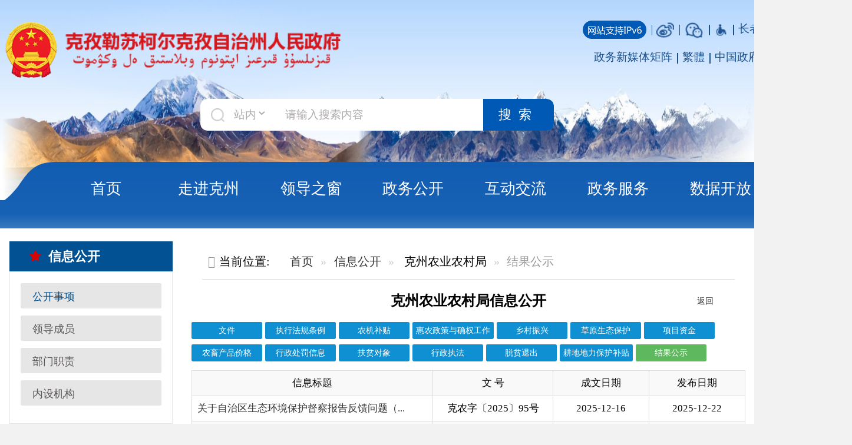

--- FILE ---
content_type: text/html; charset=utf-8
request_url: https://www.xjkz.gov.cn/xjkz/c114985/xxgk_gksx.shtml
body_size: 11033
content:
<!doctype html>
<html class="no-js">  
  <head>
	<meta charset="utf-8">
	<meta http-equiv="X-UA-Compatible" content="IE=edge">
	<meta name="renderer" content="webkit">
	<meta name="viewport" content="width=device-width, initial-scale=1">
	
<meta name="SiteName" content="克孜勒苏柯尔克孜自治州人民政府"/>
<meta name="SiteDomain" content="http://www.xjkz.gov.cn"/>
<meta name="SiteIDCode" content="6530000002"/>
<meta name="ColumnName" content="结果公示" />
<meta name="ColumnDescription" content="克州人民政府在克州政府网开设政府信息公开平台，公众可随时检索、查阅。"/>
<meta name="ColumnKeywords" content="政府信息公开,信息公开,政策,文件"/>
<meta name="ColumnType" content="结果公示"/>

<meta name="others" content="页面生成时间 2026-01-19 12:39:35" />
<title>
		克孜勒苏柯尔克孜自治州人民政府
	</title>
	<!-- 网站信息 -->
	<meta name="SiteName" content="克孜勒苏柯尔克孜自治州人民政府">
	<meta name="SiteDomain" content="http://www.xjkz.gov.cn">
	<meta name="SiteIDCode" content="6530000002">
	<!-- 栏目信息 -->
    <meta name="ColumnName" content="列表页">
    <meta name="ColumnDescription" content="克州列表页,公开事项,结果公示">
    <meta name="ColumnKeywords" content="克州列表页,公开事项,结果公示">
    <meta name="ColumnType" content="列表页">
    <meta name="keywords" content="克州,克州人民政府,克孜勒苏柯尔克孜自治州人民政府,公开事项,结果公示">
    <meta name="description" content="克孜勒苏柯尔克孜自治州人民政府,公开事项,结果公示">
    <meta http-equiv="Cache-Control" content="no-siteapp" />
	<!-- ---- 站点标签>>--【静态资源css】 -- 标签开始 ---- -->
    <link rel="icon" type="image/png" href="/xjkz/xhtml/images/favicon.png">
    <link rel="stylesheet" href="/xjkz/xhtml/css/amazeui.css">
    <link rel="stylesheet" href="/xjkz/xhtml/css/site.css?1">    
	<!-- ---- 站点标签>>--【静态资源css】 -- 标签结束 ---- -->
    <link rel="stylesheet" type="text/css" href="/xjkz/xhtml/css/list.css" />
    <link rel="stylesheet" type="text/css" href="/xjkz/xhtml/css/zTreeStyle.css" />
    <link rel="stylesheet" type="text/css" href="/xjkz/xhtml/css/page.css" />
  </head>

  <body>
	<script src="/xjkz/xhtml/js/jquery.min.js"></script>
<script src="/xjkz/xhtml/js/hd/jquery.migrate.min.js"></script>
<link href="/xjkz/xhtml/css/header.css" rel="stylesheet" />
<script src="/xjkz/xhtml/js/hd/aes.js"></script>
<script src="/xjkz/xhtml/js/hd/yhzx.js"></script>
<header class="header">
  <div class="header-top">
    <div class="head-logo-box">
      <a>
        <img src="/xjkz/xhtml/images/head-gh.png" />
        <img src="/xjkz/xhtml/images/head-logo.png" />
      </a>
    </div>
    <div class="head-link-box">
      <ul>
        <li class="ipv6">
          <img src="/xjkz/xhtml/images/ipv6zc.png" />
        </li>
        <li class="fx-icon">
          <a href="https://weibo.com/kezhougov" title="微博" target="_blank"> <img src="/xjkz/xhtml/images/icon_wb.jpg" /></a>
        </li>
        <li class="fx-icon">
          <div class="am-dropdown" data-am-dropdown="">
            <div class="am-dropdown-toggle"><img src="/xjkz/xhtml/images/icon_wx.jpg" title="微信" /></div>
            <div class="am-dropdown-content">
              <div class="">
                <img src="/xjkz/xhtml/images/kz_ewm.jpg" width="150" />
              </div>
            </div>
          </div>
        </li>
        <li class="wzwza">
          <a id="toolbarSwitch" href="javascript:void(0);"><img src="/xjkz/xhtml/images/wza.png" title="网站无障碍" /></a>
        </li>
        <li class="zzb">
          <a href="/xjkz/c112159/zzzb_yy.shtml" target="_blank">长者版</a>
        </li>
        <div class="h_login">
          <a href="javascript:;" class="h_dl">登录</a>
          <a href="https://zwfw.xinjiang.gov.cn/xjwwrz/pages/login/personalRegister?client_id=2462ade0-5847-419c-bc6a-a123f8bc6058&amp;redirect_uri=http://www.xinjiang.gov.cn/usercenter/home" class="h_zc">注册</a>
        </div>
      </ul>
      <ul>
        <li class="xmtjz">
          <a href="/xjkz/c108146/zwxmtjz.shtml" title="政务新媒体矩阵" target="_blank">
            <!--<img src="/xjkz/xhtml/images/zwxmt_icon.png" style="width: 25px;margin-top: -3px;">-->
            政务新媒体矩阵
          </a>
        </li>
        <!--li class="mobile">
          <a class="am-dropdown-toggle" target="_blank"
            >手机版
            <div class="am-dropdown-content" id="app_img">
              <img src="/xjkz/xhtml/images/phoneV.png" width="128" />
            </div>
          </a>
        </li-->
        <li class="jft">
          <a id="StranLink" href="javascript:StranBody()" name="StranLink" target="_self" title="點擊以繁體中文方式瀏覽">繁體</a>
        </li>
        <li class="zfw">
          <a href="http://www.gov.cn" target="_blank">中国政府网</a>
        </li>
        <li class="zfw">
          <a href="http://www.xinjiang.gov.cn" target="_blank">新疆政府网</a>
        </li>
      </ul>
    </div>
  </div>
  <div class="header-middle">
    <div class="search_select" id="baidu_search1">
      <img src="/xjkz/xhtml/images/icon-search.png" />
      <select value="站外" class="select1">
        <option>站内</option>
        <option>站外</option>
      </select>
    </div>
    <input id="searchContent1" placeholder="请输入搜索内容" />
    <button class="search-btn" id="baidu_searchbth1">搜索</button>
  </div>
  <button class="am-topbar-btn am-topbar-toggle am-btn am-btn-primary am-btn-sm am-btn-secondary am-show-sm-only" data-am-collapse="{target: '#collapse-head2'}"><span class="am-sr-only">导航切换</span> <span class="am-icon-bars"></span></button>
  <div class="am-collapse am-topbar-collapse" id="collapse-head2">
    <ul class="am-nav-pills">
      <li class="active">
        <a href="/xjkz/index.shtml">首页</a>
      </li>
      <li class="dropdown">
        <a href="/xjkz/c101654/zjkz.shtml">走进克州</a>
        <div class="dropdown-content">
          <ul class="list-inline">

              <li>
                <a href="/xjkz/c101654/zjkz.shtml?/#zjskz">这就是克州</a>
              </li>

              <li>
                <a href="/xjkz/c101654/zjkz.shtml?/#yxkz">印象克州</a>
              </li>

              <li>
                <a href="/xjkz/c101654/zjkz.shtml?/#whyc">克州文化</a>
              </li>

              <li>
                <a href="/xjkz/c101654/zjkz.shtml?/#mykz">漫游克州</a>
              </li>

              <li>
                <a href="/xjkz/c101654/zjkz.shtml?/#kzjj">克州经济</a>
              </li>

              <li>
                <a href="/xjkz/c101654/zjkz.shtml?/#xsmp">县市名片</a>
              </li>

          </ul>
        </div>
      </li>
      <li class="dropdown">
        <a href="/xjkz/c101672/leaders.shtml">领导之窗</a>
        <div class="dropdown-content">
          <ul class="list">
              <li>
                <span>州长</span>
                

                  <a href="/xjkz/c101673/202108/3af3db0252b345279a6aba13a5442535.shtml">吾肉孜阿力·哈西哈尔巴依</a>
              </li>
              <li>
                <span>常务副州长</span>
                

                  <a href="/xjkz/c101675/202506/df275b16e5804f428df220b36a8f9ce7.shtml">李晓斌</a>
              </li>
              <li>
                <span>副州长</span>
                

                  <a href="/xjkz/c101676/202109/934578d179bf4ea1a4e31869072fd640.shtml">温光华</a>

                  <a href="/xjkz/c101676/202110/98737a876ccb4a248f853e160da974b3.shtml">王斌</a>

                  <a href="/xjkz/c101676/202109/46eedb6cec9b4c9ea3cdc903da98443b.shtml">高俊青</a>

                  <a href="/xjkz/c101676/202109/0fb693f6bad140139765098bbd5e4fb9.shtml">阿尔达克·牙生</a>

                  <a href="/xjkz/c101676/202110/cfe146675cb1485a870b625c5573de07.shtml">李林</a>

                  <a href="/xjkz/c101676/202505/2d99ace354094b7b89647538e8722336.shtml">艾斯克尔·阿布都维力</a>
              </li>
              <li>
                <span>秘书长</span>
                

                  <a href="/xjkz/c101677/202110/18b962ea1563425fb4ba1c871ae2c64d.shtml">张海滨</a>
              </li>
          </ul>
        </div>
      </li>
      <li class="dropdown">
        <a href="/xjkz/c102481/zwgk.shtml">政务公开</a>
        <div class="dropdown-content">
          <ul class="list-inline">

              <li>
                <a href="https://www.xjkz.gov.cn/xjkz/c109085/zfgzk_tcsm.shtml">政府信息公开</a>
              </li>

              <li>
                <a href="https://www.xjkz.gov.cn/xjkz/c103295/zfgzbg.shtml">政府工作报告</a>
              </li>

              <li>
                <a href="https://www.xjkz.gov.cn/xjkz/c101706/xxgk_kzzf_gksx1.shtml">政府会议</a>
              </li>

              <li>
                <a href="/xjkz/c103220/zfgb.shtml">政府公报</a>
              </li>

              <li>
                <a href="https://www.xjkz.gov.cn/xjkz/c101705/xxgk_kzzf_gksx1.shtml">文件</a>
              </li>

              <li>
                <a href="https://www.xjkz.gov.cn/xjkz/c101707/xxgk_kzzf_gksx.shtml">失效废止文件</a>
              </li>

              <li>
                <a href="https://www.xjkz.gov.cn/xjkz/c101708/xxgk_kzzf_gksx.shtml">人事任免</a>
              </li>

              <li>
                <a href="https://www.xjkz.gov.cn/xjkz/c101709/xxgk_kzzf_gksx.shtml">人大建议</a>
              </li>

              <li>
                <a href="https://www.xjkz.gov.cn/xjkz/c101710/xxgk_kzzf_gksx.shtml">政协提案</a>
              </li>

          </ul>
        </div>
      </li>
      <li class="dropdown">
        <a href="/xjkz/c102452/hdjl.shtml">互动交流</a>
        <div class="dropdown-content">
          <ul class="list-inline">

              <li>
                <a href="https://www.xjkz.gov.cn/xjkz/c102453/mails.shtml">州长信箱</a>
              </li>

              <li>
                <a href="https://www.xjkz.gov.cn/xjkz/c102456/hd_zxft.shtml">在线访谈</a>
              </li>

              <li>
                <a href="/xjkz/c102454/hd_zxdc.shtml">调查征集</a>
              </li>

              <li>
                <a href="https://xinjiang.12388.gov.cn/kzlskekz/">投诉举报</a>
              </li>

              <li>
                <a href="https://www.xjkz.gov.cn/xjkz/c101711/xxgk_kzzf_gksx.shtml">新闻发布会</a>
              </li>

              <li>
                <a href="https://www.xjkz.gov.cn/xjkz/c102459/list.shtml">回应关切</a>
              </li>

          </ul>
        </div>
      </li>
      <li class="dropdown">
        <a href="https://zwfw.xinjiang.gov.cn/?areacode=653000">政务服务</a>
        <div class="dropdown-content">
          <ul class="list-inline">

              <li>
                <a href="https://zwfw.xinjiang.gov.cn/tsfw/kstb/index.html">政务服务“跨省通办”</a>
              </li>

              <li>
                <a href="https://zwfw.xinjiang.gov.cn/composite/hcp?areaCode=653000000000">统一“好差评”</a>
              </li>

              <li>
                <a href="https://zwfw.xinjiang.gov.cn/xjzwfw2021/complaint.html?area=653000">统一咨询投诉</a>
              </li>

              <li>
                <a href="http://finpt.xjcz.gov.cn/finpt/index.do">统一支付平台</a>
              </li>

              <li>
                <a href="https://zwfw.xinjiang.gov.cn/xjzwfw2021/personalzdpycqd.html?areacode=653000">跑零次清单</a>
              </li>

              <li>
                <a href="https://zwfw.xinjiang.gov.cn/xjzwfw2021/personal.html?area=653000">个人服务</a>
              </li>

              <li>
                <a href="https://zwfw.xinjiang.gov.cn/jiopweb/singleEventList?bannerType=legalperson&areaCode=653000000000">法人服务</a>
              </li>

              <li>
                <a href="https://zwfw.xinjiang.gov.cn/bmfwtest/conveniences.html?areacode=653000">便民服务</a>
              </li>

          </ul>
        </div>
      </li>
      <li class="dropdown">
        <a href="/xjkz/c101836/kzdata.shtml">数据开放</a>
        <div class="dropdown-content">
          <ul class="list-inline">

              <li>
                <a href="https://www.xjkz.gov.cn/xjkz/c101979/xxgk_gksx_gb.shtml">统计公报</a>
              </li>

              <li>
                <a href="https://www.xjkz.gov.cn/xjkz/c101980/xxgk_gksx_gb.shtml">月度经济数据</a>
              </li>

              <li>
                <a href="/xjkz/c101836/kzdata.shtml">县市经济运行情况</a>
              </li>

          </ul>
        </div>
      </li>
      <!--li>
        <a href="/xjkz/c101867/sitemap.shtml">网站地图 </a>
      </li-->
    </ul>
  </div>
</header>
<div class="nav_background">

    <!-- 主体-->
    <div class="am-container am-cf" id="main">
	  <div class="am-g" id="gk-main">
		<div class="am-u-lg-3  am-hide-sm">
		  <div class="am-tabs news-tab sliderbar" data-am-sticky="{top:15}">
			<ul class="am-tabs-nav am-nav am-nav-tabs">
			  <li>
				<a><i class="am-icon-star" style="color:#d60303"></i>&nbsp;&nbsp;信息公开</a>
			  </li>
			</ul>
			<div class="am-tabs-bd">
				<div class="am-tab-panel am-fade am-in am-active">                    
					<ul class="am-list node-list" >
						
 							
						<li><a href="/xjkz/c102041/xxgk_gksx_gb.shtml" target="_self">公开事项</a></li>
 							
						<li><a href="/xjkz/c102049/xxgk_ldxx.shtml" target="_self">领导成员</a></li>
 							
						<li><a href="/xjkz/c102050/xxgk_bmzz_gb.shtml" target="_self">部门职责</a></li>
 							
						<li><a href="/xjkz/c102051/xxgk_nsjg_gb.shtml" target="_self">内设机构</a></li>
					</ul>
				</div>
			</div>
		  </div>
		</div>
		<div class="am-u-lg-9">
	        <!-- 右边列表区 : 开始 -->
			<div class="am-container am-cf" id="gk-main">
				<ol class="am-breadcrumb">
					<li>当前位置: &nbsp;&nbsp;</li>
                    <li><a href="/xjkz/index.shtml" target="_top">首页</a></li>
                    <li><a href="/xjkz/c101701/depts.shtml" target="_top">信息公开</a></li>
                    <li>
							克州农业农村局
                   	</li>
                    <li class="am-active">结果公示</li>
				</ol>
				<!-- part content title-->
				<h1 style="font-size:20px;line-height:0px;font-weight:bold;text-align:center;margin-top: 1.5em;margin-bottom: 1.5em;">
				<span style="float:right;font-size:12px;font-weight:100;text-align:right;padding-right:30px;">
					<a href="/xjkz/index.shtml" target="_top" class="showpath-link" title="返回首页">返回</a></span>
						克州农业农村局信息公开
				</h1>
				<!-- part1 -->
				<div class="am-g" id="list" class="gk-table-list">        
					<div class="" id="node-items">
						<a class="am-badge am-badge-primary am-radius am-text-sm" href="/xjkz/c102041/xxgk_gksx_gb.shtml"  target="_self">
						文件</a>                    
						<a class="am-badge am-badge-primary am-radius am-text-sm" href="/xjkz/c102042/xxgk_gksx_gb.shtml"  target="_self">
						执行法规条例</a>                    
						<a class="am-badge am-badge-primary am-radius am-text-sm" href="/xjkz/c102078/xxgk_gksx_gb.shtml"  target="_self">
						农机补贴</a>                    
						<a class="am-badge am-badge-primary am-radius am-text-sm" href="/xjkz/c102043/xxgk_gksx_gb.shtml"  target="_self">
						惠农政策与确权工作</a>                    
						<a class="am-badge am-badge-primary am-radius am-text-sm" href="/xjkz/c102065/xxgk_gksx_gb.shtml"  target="_self">
						乡村振兴</a>                    
						<a class="am-badge am-badge-primary am-radius am-text-sm" href="/xjkz/c102186/xxgk_gksx_gb.shtml"  target="_self">
						草原生态保护</a>                    
						<a class="am-badge am-badge-primary am-radius am-text-sm" href="/xjkz/c102066/xxgk_gksx_gb.shtml"  target="_self">
						项目资金</a>                    
						<a class="am-badge am-badge-primary am-radius am-text-sm" href="/xjkz/c102044/xxgk_gksx_gb.shtml"  target="_self">
						农畜产品价格</a>                    
						<a class="am-badge am-badge-primary am-radius am-text-sm" href="/xjkz/c102045/xxgk_gksx_gb.shtml"  target="_self">
						行政处罚信息</a>                    
						<a class="am-badge am-badge-primary am-radius am-text-sm" href="/xjkz/c102067/xxgk_gksx_gb.shtml"  target="_self">
						扶贫对象</a>                    
						<a class="am-badge am-badge-primary am-radius am-text-sm" href="/xjkz/c102046/xxgk_gksx_gb.shtml"  target="_self">
						行政执法</a>                    
						<a class="am-badge am-badge-primary am-radius am-text-sm" href="/xjkz/c102069/xxgk_gksx_gb.shtml"  target="_self">
						脱贫退出</a>                    
						<a class="am-badge am-badge-primary am-radius am-text-sm" href="/xjkz/c102048/xxgk_gksx_gb.shtml"  target="_self">
						耕地地力保护补贴</a>                    
						<a class="am-badge am-badge-primary am-radius am-text-sm" href="/xjkz/c114985/xxgk_gksx_gb.shtml"  target="_self">
						结果公示</a>                    
					</div>
					<div class="">          
					  <div class="am-tabs news-tab slidercon">            
						<div class="am-tabs-bd">
							<div class="am-tab-panel am-fade am-in am-active">
								<table class="am-table am-table-bordered am-table-striped"  id="gk_list_table" >    
								  <tr>
									<td width="100%" align="center">信息标题</td>
									<td width="50%" align="center" >文 号</td>
									<td width="40%" align="center">成文日期</td>
									<td width="40%" align="center">发布日期</td>
								  </tr>
 
									<tr>						
									<td><a href="/xjkz/c102041/202512/29267a7b7ad8488889acba8d1c83c4dd.shtml" target="_blank" title="关于自治区生态环境保护督察报告反馈问题（问题编号二十一）整改完成情况的公示">关于自治区生态环境保护督察报告反馈问题（...</a></td>
									<td align="center">
										克农字〔2025〕95号
									</td>
									<td align="center" class='cwrq'>2025-12-16</td>
									<td align="center" class='fbrq'>2025-12-22</td>
									</tr>
 
									<tr>						
									<td><a href="/xjkz/c102045/202510/04153daf21e446c09ad34afcae505cb3.shtml" target="_blank" title="行政处罚信息公示表">行政处罚信息公示表</a></td>
									<td align="center">
										〔〕号
									</td>
									<td align="center" class='cwrq'>2025-10-17</td>
									<td align="center" class='fbrq'>2025-10-17</td>
									</tr>
 
									<tr>						
									<td><a href="/xjkz/c102045/202510/af4ecb4f48624a56afad75c49263111f.shtml" target="_blank" title="行政处罚信息公示表">行政处罚信息公示表</a></td>
									<td align="center">
										〔〕号
									</td>
									<td align="center" class='cwrq'>2025-10-17</td>
									<td align="center" class='fbrq'>2025-10-17</td>
									</tr>
 
									<tr>						
									<td><a href="/xjkz/c102045/202510/bbd92587dffa456789c2589d2e5dce9f.shtml" target="_blank" title="行政处罚信息公示表">行政处罚信息公示表</a></td>
									<td align="center">
										〔〕号
									</td>
									<td align="center" class='cwrq'>2025-10-17</td>
									<td align="center" class='fbrq'>2025-10-17</td>
									</tr>
 
									<tr>						
									<td><a href="/xjkz/c102041/202510/02e5153209f8475c98d23ef3778d5b28.shtml" target="_blank" title="克州农业农村局关于开展克州农产品生产主体信用等级评定结果的公示">克州农业农村局关于开展克州农产品生产主体...</a></td>
									<td align="center">
										〔〕号
									</td>
									<td align="center" class='cwrq'>2025-09-30</td>
									<td align="center" class='fbrq'>2025-09-30</td>
									</tr>
 
									<tr>						
									<td><a href="/xjkz/c102186/202509/02d6db766fe94705a420863ebc41ef35.shtml" target="_blank" title="养殖水产品质量安全风险隐患警示信息公示">养殖水产品质量安全风险隐患警示信息公示</a></td>
									<td align="center">
										〔〕号
									</td>
									<td align="center" class='cwrq'>2025-09-08</td>
									<td align="center" class='fbrq'>2025-09-09</td>
									</tr>
 
									<tr>						
									<td><a href="/xjkz/c102045/202510/015ad63412b44d4986786f2de34425db.shtml" target="_blank" title="行政处罚信息公示表">行政处罚信息公示表</a></td>
									<td align="center">
										〔〕号
									</td>
									<td align="center" class='cwrq'>2025-08-20</td>
									<td align="center" class='fbrq'>2025-08-20</td>
									</tr>
 
									<tr>						
									<td><a href="/xjkz/c102045/202510/44c98143ed0a46418aeaa57522205951.shtml" target="_blank" title="行政处罚信息公示表">行政处罚信息公示表</a></td>
									<td align="center">
										〔〕号
									</td>
									<td align="center" class='cwrq'>2025-08-20</td>
									<td align="center" class='fbrq'>2025-08-20</td>
									</tr>
 
									<tr>						
									<td><a href="/xjkz/c102045/202510/99edf4d04d9148158e719a2771657b78.shtml" target="_blank" title="行政处罚信息公示表">行政处罚信息公示表</a></td>
									<td align="center">
										〔〕号
									</td>
									<td align="center" class='cwrq'>2025-06-28</td>
									<td align="center" class='fbrq'>2025-06-28</td>
									</tr>
 
									<tr>						
									<td><a href="/xjkz/c102045/202410/ea3843f7a67f4a64a75370a076aaeca8.shtml" target="_blank" title="农业农村典型案件公示">农业农村典型案件公示</a></td>
									<td align="center">
										〔〕号
									</td>
									<td align="center" class='cwrq'>2024-10-21</td>
									<td align="center" class='fbrq'>2024-10-21</td>
									</tr>
 
									<tr>						
									<td><a href="/xjkz/c102043/202409/8704fed44fe447dfb586150c47f589f4.shtml" target="_blank" title="克州2024年第二批中央农机报废更新补贴受益户公示名单">克州2024年第二批中央农机报废更新补贴受益...</a></td>
									<td align="center">
										〔〕号
									</td>
									<td align="center" class='cwrq'>2024-09-19</td>
									<td align="center" class='fbrq'>2024-09-25</td>
									</tr>
 
									<tr>						
									<td><a href="/xjkz/c102043/202409/579296065d454571be2f6a0cdaaafc92.shtml" target="_blank" title="2024年克州第二批中央农机购置补贴受益户公示名单">2024年克州第二批中央农机购置补贴受益户公...</a></td>
									<td align="center">
										〔〕号
									</td>
									<td align="center" class='cwrq'>2024-09-19</td>
									<td align="center" class='fbrq'>2024-09-24</td>
									</tr>
 
									<tr>						
									<td><a href="/xjkz/c102041/202408/c106acf0ff6947e3974bf13a88e7b4aa.shtml" target="_blank" title="2024年克州农产品质量安全风险分级公示内容">2024年克州农产品质量安全风险分级公示内容</a></td>
									<td align="center">
										〔〕号
									</td>
									<td align="center" class='cwrq'></td>
									<td align="center" class='fbrq'>2024-08-20</td>
									</tr>
 
									<tr>						
									<td><a href="/xjkz/c102041/202408/78314945638f4c159076c750deb551a4.shtml" target="_blank" title="养殖水产品质量安全风险隐患警示信息公示">养殖水产品质量安全风险隐患警示信息公示</a></td>
									<td align="center">
										〔〕号
									</td>
									<td align="center" class='cwrq'>2024-08-13</td>
									<td align="center" class='fbrq'>2024-08-14</td>
									</tr>
 
									<tr>						
									<td><a href="/xjkz/c102045/202405/d22fc5f32d214c1795aed6c70768574d.shtml" target="_blank" title="行政处罚信息公示表">行政处罚信息公示表</a></td>
									<td align="center">
										〔〕号
									</td>
									<td align="center" class='cwrq'></td>
									<td align="center" class='fbrq'>2024-05-06</td>
									</tr>
<script type="text/javascript" src="/xjkz/xhtml/js/page.js"></script><script>window.onload=function() {createPageHTML('page_div',4, 1,'xxgk_gksx','shtml',50);}</script>
								</table>
							</div>              
							<div class="page_num">
								<div id="page_div"></div>
							</div>
						</div>
					  </div>          
					</div>
				</div>
			</div>	
		  <!-- 右边列表区 : 结束 -->
        </div>
      </div>
    </div>
    </div>
<div class="yqlj">
  <div class="am-container">
    <div class="yqljtab">
      <ul class="clearfix">
        <li>各县（市）网站</li>
        <li>媒体</li>
        <li>地州市政府</li>
        <li>区政府部门</li>
        <li>省区市政府</li>
        <li>国家部委局</li>
      </ul>
    </div>
    <div class="yqljcon">
      <ul class="clearfix">
        
          <li><a href="http://www.xjats.gov.cn/" target="_blank" title='阿图什市'  >阿图什市</a></li>

          <li><a href="http://www.xjakt.gov.cn/" target="_blank" title='阿克陶县'  >阿克陶县</a></li>

          <li><a href="http://www.xjwqx.gov.cn/" target="_blank" title='乌恰县'  >乌恰县</a></li>

          <li><a href="http://www.xjahq.gov.cn/" target="_blank" title='阿合奇县'  >阿合奇县</a></li>

      </ul>
      <ul class="clearfix">

          <li><a href="http://www.xinhuanet.com/" target="_blank" title='新华网'  >新华网</a></li>

          <li><a href="http://www.ts.cn/" target="_blank" title='天山网'  >天山网</a></li>

      </ul>
      <ul class="clearfix">

          <li><a href="http://www.wlmq.gov.cn/" target="_blank" title='乌鲁木齐市'  >乌鲁木齐市</a></li>

          <li><a href="http://www.xjyl.gov.cn/" target="_blank" title='伊犁哈萨克自治州'  >伊犁哈萨克自治州</a></li>

          <li><a href="http://www.xjtc.gov.cn/" target="_blank" title='塔城地区'  >塔城地区</a></li>

          <li><a href="http://www.xjalt.gov.cn/" target="_blank" title='阿勒泰地区'  >阿勒泰地区</a></li>

          <li><a href="http://www.klmy.gov.cn/" target="_blank" title='克拉玛依市'  >克拉玛依市</a></li>

          <li><a href="http://www.xjboz.gov.cn/" target="_blank" title='博尔塔拉蒙古自治州'  >博尔塔拉蒙古自治州</a></li>

          <li><a href="http://www.cj.gov.cn/" target="_blank" title='昌吉回族自治州'  >昌吉回族自治州</a></li>

          <li><a href="http://www.hami.gov.cn/" target="_blank" title='哈密市'  >哈密市</a></li>

          <li><a href="http://www.tlf.gov.cn/" target="_blank" title='吐鲁番市'  >吐鲁番市</a></li>

          <li><a href="http://www.xjbz.gov.cn/" target="_blank" title='巴音郭楞蒙古自治州'  >巴音郭楞蒙古自治州</a></li>

          <li><a href="http://www.aks.gov.cn/" target="_blank" title='阿克苏地区'  >阿克苏地区</a></li>

          <li><a href="http://www.kashi.gov.cn/" target="_blank" title='喀什地区'  >喀什地区</a></li>

          <li><a href="http://www.xjht.gov.cn/" target="_blank" title='和田地区'  >和田地区</a></li>

      </ul>
      <ul class="clearfix">

          <li><a href="http://rst.xinjiang.gov.cn/" target="_blank" title='人社厅'  >人社厅</a></li>

          <li><a href="http://czt.xinjiang.gov.cn/" target="_blank" title='财政厅'  >财政厅</a></li>

          <li><a href="http://gat.xinjiang.gov.cn/" target="_blank" title='公安厅'  >公安厅</a></li>

          <li><a href="http://jtyst.xinjiang.gov.cn//" target="_blank" title='交通运输厅'  >交通运输厅</a></li>

          <li><a href="http://zjt.xinjiang.gov.cn/" target="_blank" title='住建厅'  >住建厅</a></li>

          <li><a href="http://zrzyt.xinjiang.gov.cn/" target="_blank" title='自然资源厅'  >自然资源厅</a></li>

          <li><a href="http://slt.xinjiang.gov.cn/" target="_blank" title='水利厅'  >水利厅</a></li>

          <li><a href="http://nynct.xinjiang.gov.cn/" target="_blank" title='农业农村厅'  >农业农村厅</a></li>

          <li><a href="http://swt.xinjiang.gov.cn/" target="_blank" title='商务厅'  >商务厅</a></li>

          <li><a href="http://jyt.xinjiang.gov.cn/" target="_blank" title='教育厅'  >教育厅</a></li>

          <li><a href="http://xjdrc.xinjiang.gov.cn/" target="_blank" title='发改委'  >发改委</a></li>

          <li><a href="http://gxt.xinjiang.gov.cn/" target="_blank" title='工业和信息化厅'  >工业和信息化厅</a></li>

          <li><a href="http://wjw.xinjiang.gov.cn/" target="_blank" title='卫生健康委员会'  >卫生健康委员会</a></li>

          <li><a href="http://yjgl.xinjiang.gov.cn/" target="_blank" title='应急管理厅'  >应急管理厅</a></li>

          <li><a href="http://wlt.xinjiang.gov.cn/" target="_blank" title='文化和旅游厅'  >文化和旅游厅</a></li>

          <li><a href="http://scjgj.xinjiang.gov.cn/" target="_blank" title='市场监督管理局'  >市场监督管理局</a></li>

          <li><a href="http://sthjt.xinjiang.gov.cn//" target="_blank" title='生态环境厅'  >生态环境厅</a></li>

          <li><a href="http://tjj.xinjiang.gov.cn/" target="_blank" title='统计局'  >统计局</a></li>

          <li><a href="http://xj.cma.gov.cn/" target="_blank" title='气象局'  >气象局</a></li>

          <li><a href="http://urumqi.customs.gov.cn/" target="_blank" title='乌鲁木齐海关'  >乌鲁木齐海关</a></li>

      </ul>
      <ul class="clearfix">

          <li><a href="http://www.beijing.gov.cn/" target="_blank" title='北京'  >北京</a></li>

          <li><a href="http://www.shanghai.gov.cn/" target="_blank" title='上海'  >上海</a></li>

          <li><a href="http://www.tj.gov.cn/" target="_blank" title='天津'  >天津</a></li>

          <li><a href="http://www.cq.gov.cn/" target="_blank" title='重庆'  >重庆</a></li>

          <li><a href="http://www.jiangsu.gov.cn/" target="_blank" title='江苏'  >江苏</a></li>

          <li><a href="http://www.shandong.gov.cn/" target="_blank" title='山东'  >山东</a></li>

          <li><a href="http://www.zj.gov.cn/" target="_blank" title='浙江'  >浙江</a></li>

          <li><a href="http://www.ah.gov.cn/" target="_blank" title='安徽'  >安徽</a></li>

          <li><a href="http://www.fujian.gov.cn/" target="_blank" title='福建'  >福建</a></li>

          <li><a href="http://www.jiangxi.gov.cn/" target="_blank" title='江西'  >江西</a></li>

          <li><a href="http://www.gd.gov.cn/" target="_blank" title='广东'  >广东</a></li>

          <li><a href="http://www.gxzf.gov.cn/" target="_blank" title='广西'  >广西</a></li>

          <li><a href="http://www.hubei.gov.cn/" target="_blank" title='湖北'  >湖北</a></li>

          <li><a href="http://www.hunan.gov.cn/" target="_blank" title='湖南'  >湖南</a></li>

          <li><a href="http://www.henan.gov.cn/" target="_blank" title='河南'  >河南</a></li>

          <li><a href="http://www.hlj.gov.cn/" target="_blank" title='黑龙江'  >黑龙江</a></li>

          <li><a href="http://www.jl.gov.cn/" target="_blank" title='吉林'  >吉林</a></li>

          <li><a href="http://www.ln.gov.cn/" target="_blank" title='辽宁'  >辽宁</a></li>

          <li><a href="http://www.nmg.gov.cn/" target="_blank" title='内蒙古自治区'  >内蒙古自治区</a></li>

          <li><a href="http://www.hebei.gov.cn/" target="_blank" title='河北'  >河北</a></li>

          <li><a href="http://www.shanxi.gov.cn/" target="_blank" title='山西'  >山西</a></li>

          <li><a href="http://www.sc.gov.cn/" target="_blank" title='四川'  >四川</a></li>

          <li><a href="http://www.guizhou.gov.cn/" target="_blank" title='贵州'  >贵州</a></li>

          <li><a href="http://www.yn.gov.cn/" target="_blank" title='云南'  >云南</a></li>

          <li><a href="http://www.hainan.gov.cn/" target="_blank" title='海南'  >海南</a></li>

          <li><a href="http://www.xizang.gov.cn/" target="_blank" title='西藏'  >西藏</a></li>

          <li><a href="http://www.shaanxi.gov.cn/" target="_blank" title='陕西'  >陕西</a></li>

          <li><a href="http://www.gs.gov.cn/" target="_blank" title='甘肃'  >甘肃</a></li>

          <li><a href="http://www.nx.gov.cn/" target="_blank" title='宁夏'  >宁夏</a></li>

          <li><a href="http://www.qinghai.gov.cn/" target="_blank" title='青海'  >青海</a></li>

          <li><a href="http://www.xinjiang.gov.cn/" target="_blank" title='新疆'  >新疆</a></li>

          <li><a href="http://www.taiwan.cn/" target="_blank" title='台湾'  >台湾</a></li>

          <li><a href="https://www.gov.hk/sc/residents/" target="_blank" title='香港'  >香港</a></li>

          <li><a href="https://www.gov.mo/zh-hant/" target="_blank" title='澳门'  >澳门</a></li>

      </ul>
      <ul class="clearfix">

          <li><a href="http://www.mohrss.gov.cn/" target="_blank" title='人社部'  >人社部</a></li>

          <li><a href="http://www.miit.gov.cn/" target="_blank" title='工业和信息化部'  >工业和信息化部</a></li>

          <li><a href="http://www.mofcom.gov.cn/" target="_blank" title='商务部'  >商务部</a></li>

          <li><a href="http://www.mohurd.gov.cn/" target="_blank" title='住房和城乡建设部'  >住房和城乡建设部</a></li>

          <li><a href="http://www.moe.gov.cn/" target="_blank" title='教育部'  >教育部</a></li>

          <li><a href="http://www.mot.gov.cn/" target="_blank" title='交通运输部'  >交通运输部</a></li>

          <li><a href="http://www.moa.gov.cn/" target="_blank" title='农业农村部'  >农业农村部</a></li>

          <li><a href="http://www.mnr.gov.cn/" target="_blank" title='自然资源部'  >自然资源部</a></li>

          <li><a href="http://www.mca.gov.cn/" target="_blank" title='民政部'  >民政部</a></li>

          <li><a href="http://www.mps.gov.cn/" target="_blank" title='公安部'  >公安部</a></li>

          <li><a href="http://www.mof.gov.cn/index.htm" target="_blank" title='财政部'  >财政部</a></li>

          <li><a href="http://www.mwr.gov.cn/" target="_blank" title='水利部'  >水利部</a></li>

          <li><a href="http://www.nhc.gov.cn/" target="_blank" title='卫生健康委员会'  >卫生健康委员会</a></li>

          <li><a href="http://www.moj.gov.cn/" target="_blank" title='司法部'  >司法部</a></li>

          <li><a href="http://www.sport.gov.cn/" target="_blank" title='体育总局'  >体育总局</a></li>

          <li><a href="http://www.safe.gov.cn/" target="_blank" title='外汇管理局'  >外汇管理局</a></li>

          <li><a href="http://www.ncha.gov.cn/" target="_blank" title='文物局'  >文物局</a></li>

          <li><a href="http://www.nmdis.org.cn/" target="_blank" title='海洋局'  >海洋局</a></li>

          <li><a href="http://www.ndrc.gov.cn/" target="_blank" title='发展和改革委员会'  >发展和改革委员会</a></li>

          <li><a href="http://www.neac.gov.cn/" target="_blank" title='民族事务委员会'  >民族事务委员会</a></li>

          <li><a href="http://www.sasac.gov.cn/" target="_blank" title='国有资产监督管理委员会'  >国有资产监督管理委员会</a></li>

          <li><a href="http://www.chinatax.gov.cn/" target="_blank" title='国家税务总局'  >国家税务总局</a></li>

          <li><a href="http://www.mee.gov.cn/" target="_blank" title='生态环境部'  >生态环境部</a></li>

          <li><a href="http://www.samr.gov.cn/" target="_blank" title='国家市场监督管理总局'  >国家市场监督管理总局</a></li>

          <li><a href="http://www.nrta.gov.cn/" target="_blank" title='广播电视总局'  >广播电视总局</a></li>

          <li><a href="http://www.caac.gov.cn/index.html" target="_blank" title='中国民用航空局'  >中国民用航空局</a></li>

          <li><a href="http://www.cma.gov.cn/" target="_blank" title='中国气象局'  >中国气象局</a></li>

          <li><a href="http://www.customs.gov.cn/" target="_blank" title='海关总署'  >海关总署</a></li>

          <li><a href="http://www.ggj.gov.cn/" target="_blank" title='机关事务管理局'  >机关事务管理局</a></li>

          <li><a href="http://www.audit.gov.cn/" target="_blank" title='审计署'  >审计署</a></li>

          <li><a href="http://www.natcm.gov.cn/" target="_blank" title='中医药管理局'  >中医药管理局</a></li>

      </ul>
    </div>
  </div>
</div>
<style>
/*20190102友情链接样式*/
.gj ul{
      float: left;
     display: block;
     width: 14%;
    margin: 0px;
}
.gj ul li{
    float: none !important;
    line-height: 22px !important;
    font-size: 14px;
    list-style-type: none;
}

.fc2{
	z-index:99999;
}

.yqlj{width: 100%;padding: 20px 0 15px;border-bottom: 1px solid rgba(255, 255, 255, .26); background: #21518e;}

.yqlj >div {
    position: relative;
    background: #f0f3f7 !important;
    padding: 0;
}
.yqljtab ul{font-size: 0;}
.yqljtab li{float: left;display: flex;align-items: center;justify-content: center;/* padding-left: 22px; */width: 14.5%;line-height: 40px;cursor: pointer;font-size: 13.33px;border-radius: 2px;border: 1px solid rgba(255, 255, 255, .3);background: #e8eef5;text-align: center;}
.yqljtab li + li{margin-left: 2.6%;}
.yqljtab li::after{display: block;content: '';width: 12px;height: 7px;margin-left: 8.33px;background: url(/xjkz/xhtml/images/yqlj_arrow.png) no-repeat;background-size: contain;transition: all .2s;}
.yqljtab li.on::after{transform: rotate(180deg);}
.yqljcon{
	/* margin-top: 20px; */
	/* display: none; */
	width: 100%;
	/* min-height: 75px; */
	max-height: 510px;
	overflow: auto;
	background: #a8e3ff;
	box-shadow: 0px 3px 60px rgb(82 145 192 / 20%);
	border-radius: 4px;
	position: absolute;
	bottom: 117%;
	/* left: 50%; */
	/* margin-left: -550px; */
	/* padding: 12px 24px 22px; */
	flex-wrap: wrap;
	z-index: 100;
}
.yqljcon ul{padding: 0 20px;display: none;background: #a8e3ff;}
 .yqljcon ul.on {
   display: block;
   position: relative;
     z-index: 999;
}

.yqljcon ul:nth-child(5) li {
    width: 12%;
}
.yqljcon ul:nth-child(1) li {
    width: 12%;
}
.yqljcon ul:nth-child(2) li {
    width: 12%;
}
.yqljcon li{width: 20%;float: left;list-style-type: none;}
.yqljcon li a{line-height: 42px;font-size: 15px;/* color: #fff; */}

@media only screen and (max-width: 640px) {
	.yqljtab li {
    width: 50% !important;
}
	.yqljtab li + li {
    margin: 0;
}
	.yqljcon {
    margin-left: -146px;
    max-height: 200px;
}
	.yqljcon ul {
    padding: 0 5px;
}
	.yqljcon li {
    width: 50% !important;
}
	.yqljcon li a {
    line-height: 30px;
    font-size: 12px;
}
}
  
</style>
<script src="/xjkz/xhtml/js/jquery.min.js"></script>
<script>
	//底部友情链接
	/*$('.yqljtab li').click(function(){
		var index = $(this).index();
		if($(this).hasClass('on')){
			$(this).removeClass('on');
			$('.yqljcon ul').eq(index).slideUp('fast');
		}else{
			$(this).addClass('on').siblings().removeClass('on');
			$('.yqljcon ul').eq(index).slideDown('fast').siblings().slideUp('fast');
		}
	})*/
   //底部网站
  $(".yqljtab ul li").hover(function () {
      var index=$(this).index();
      $(this).siblings("li").removeClass("on");
      $(this).addClass("on");
       $(".yqljcon ul").removeClass("on");
       $(".yqljcon ul").eq(index).addClass("on")
   }, function () {
   
   }
  );  
  
  $(".yqljcon").on('mouseleave', function (e) {
     if(e.target.tagName == "A"){return}
     $(".yqljcon ul").removeClass("on");
     $(".yqljtab ul li").removeClass("on");
   }
  );
</script>
    <div class="footer-card">
  <!-- ---- 站点标签>>--【网站版权】 -- 标签开始 ---- -->
  <footer class="am-container am-cf pd-bottom am-print-hide">
    <div class="am-g">
      <div class=" am-u-sm-5 info no-padding-right" style="width: 58%;">
        <p>主办：克孜勒苏柯尔克孜自治州人民政府办公室</p>
        <p>承办：克孜勒苏柯尔克孜自治州政务公开信息中心</p>
        <p><a style="margin-left:0px"
            href="http://www.beian.gov.cn/portal/registerSystemInfo?recordcode=65300102000007">新公网安备65300102000007号</a><a
            href="https://beian.miit.gov.cn/#/Integrated/index/">&nbsp;新ICP备2022000247号</a></p>
        <p>
          <!--地 址：新疆阿图什市帕米尔路西3院
        <span>&nbsp;电话：0908-4235962</span>-->
          <span>政府网站标识码：6530000002</span>
          <a href="/xjkz/c102466/xzzfjdts.shtml" target="_blank">法律声明</a>
          <a href="/xjkz/c102467/xzzfjdts.shtml" style="margin-left:0px"
            target="_blank">&nbsp;关于我们</a>
        </p>
        <span id="_ideConac">
          <a href="https://bszs.conac.cn/sitename?method=show&amp;id=53A02D71B11648DFE053012819ACB06C"
            target="_blank"><img id="imgConac" vspace="0" hspace="0" border="0" src="/xjkz/xhtml/images/dzjg.png"
              data-bd-imgshare-binded="1"></a>
        </span>
      </div>
      <div class=" am-text-right link-img no-padding-left" style="width: 42%;transform: scale(1);">
        <p>
          <a href="/xjkz/c101867/sitemap.shtml"><img src="/xjkz/xhtml/images/wzdt_wb.png"
              height="40" width="80"></a>
          <img src="/xjkz/xhtml/images/footer_IPv6.jpg" height="40" width="80">
          <a href="https://zfwzgl.www.gov.cn/exposure/jiucuo.html?site_code=6530000002&url=https%3A%2F%2Fwww.xjkz.gov.cn%2Fxjkz%2Findex.shtml"><img src="/xjkz/xhtml/images/jiucuo.png" height="40" width="80"></a>
          <!--script id="_jiucuo_" sitecode='6530000002' src='https://pucha.kaipuyun.cn/exposure/jiucuo.js'></script-->
          <!-- <span id="_span_jiucuo">
            img onclick="window.open('https://zfwzgl.www.gov.cn/exposure/jiucuo.html?site_code=6530000002&url=https%3A%2F%2Fwww.xjkz.gov.cn%2F','_blank')" style="margin:0;border:0;cursor: pointer;" src="https://zfwzgl.www.gov.cn/exposure/images/jiucuo.png?v=6530000002"
          </span> -->

          <a class="zwwza _7038f2dd98f0f54c dbwza" id="toolbarSwitch"><img src="/xjkz/xhtml/images/wzablock.png" height="40"
              width="80"></a>
        </p>
        <p style="margin-top:15px;">
          <a href="//www.xjwljb.com"><img src="/xjkz/xhtml/images/xjwljb.png" height="40" width="80"></a>
          <a href="/xjkz/c108146/zwxmtjz.shtml"><img src="/xjkz/xhtml/images/zfxmtjz.png" height="40" width="80"></a>
          <a href="/xjkz/c102474/xzzfjdts.shtml"><img src="/xjkz/xhtml/images/4235629.jpg"
              height="40" width="80" /></a>
          <a href="https://www.piyao.org.cn/yybgt/index.htm"><img src="/xjkz/xhtml/images/wlyybgt.png" height="40"
              width="80"></a>
        </p>
      </div>
    </div>
  </footer>
</div>
<!-- ---- 站点标签>>--【网站版权】 -- 标签结束 ---- -->
<!-- PHPStat Start -->
<script language="JavaScript" id="phpstat_js_id_10000090">
  var _trackDataType = 'web';
  var _trackData = _trackData || [];
  (function () {
    var phpstat_js = document.createElement('script'); phpstat_js.type = 'text/javascript';
    phpstat_js.charset = 'utf-8'; phpstat_js.id = 'phpstat_async_js_id_10000090'; phpstat_js.async = true;
    phpstat_js.src = '//www.xinjiang.gov.cn/phpstat/count/10000090/10000090.js';
    var phpstat_cjs = document.getElementsByTagName('script')[0]; phpstat_cjs.parentNode.insertBefore(phpstat_js, phpstat_cjs);
  })();
</script>
<!--/PHPStat End -->
<!-- 无障碍-->
<script src="https://auth.mangren.com/boots/xjkz.gov.cn/esdToolsInit.js" charset="UTF-8"></script>
<script>
  $('.dbwza').click(function () {
    document.getElementById("toolbarSwitch").click()
  })
</script>    
   
	<!-- ---- 站点标签>>--【静态资源js】 -- 标签开始 ---- -->
	<!--[if lte IE 8 ]>
	<script src="http://cdn.staticfile.org/modernizr/2.8.3/modernizr.js"></script>
	<script src="/xjkz/xhtml/js/amazeui.ie8polyfill.min.js"></script>
	<![endif]-->
	<script src="/xjkz/xhtml/js/page.js"></script>
	<script src="/xjkz/xhtml/js/jquery.min.js"></script>
	<script src="/xjkz/xhtml/js/amazeui.js"></script>
	<script src="/xjkz/xhtml/js/commonJianFanTran.js"></script>
	<script src="/xjkz/xhtml/js/app.js" type="text/javascript" charset="utf-8"></script>
    <script src="/xjkz/xhtml/js/styleChange.js"></script>
	<script>
	  var _hmt = _hmt || [];
	  (function() {
		var hm = document.createElement("script");
		hm.src = "https://hm.baidu.com/hm.js?b31963a618b0086ffd222d47d0eb8b84";
		var s = document.getElementsByTagName("script")[0]; 
		s.parentNode.insertBefore(hm, s);
	  })();
	</script>
	<!-- ---- 站点标签>>--【静态资源js】 -- 标签结束 ---- -->
	<script>
	  $(document).ready(function() {
		$(".node-list li").click(function(){
		  $(".node-list li").removeClass("cur");
		  $(this).addClass("cur");
		})
	  })
	</script>
  </body>
</html>

--- FILE ---
content_type: text/css
request_url: https://www.xjkz.gov.cn/xjkz/xhtml/css/list.css
body_size: 2233
content:
@charset "utf-8";
#main {
	padding-top: 15px;
}
#main >div {
    zoom: 120%;
}

.sliderbar {
	position: relative;
	z-index: 1;
	border: solid 1px #fff;
}

.sliderbar .am-nav-tabs {
	background: #015193;
	border-bottom: solid 1px #015193;
}

.sliderbar .am-nav-tabs li {
	font-size: 16px;
	padding-left: 25px;
}

.sliderbar .am-nav-tabs li a {
	line-height: 42px;
	height: 42px;
	color: #fff;
}

.sliderbar .am-nav-tabs li:hover a {
	background: transparent;
	border-color: transparent;
	color: #000;
}

.sliderbar .am-tabs-bd {
	background: #f7f7f7;
}

.sliderbar .am-tabs-bd .am-tab-panel {
	padding: 0px;
}

.sliderbar .am-tabs-bd .am-list {
	padding: 15px;
	background: #fff;
	border: #e6e6e6 solid 1px;
}

.sliderbar .am-tabs-bd .am-list li {
	border: none;
	margin: 0rem auto 10px auto;
	height: 36px;
	line-height: 36px;
	background: #e6e6e6;
	border: #e8e4e4 solid 1px;
	border-radius: 2px;
        overflow: hidden;
}

.sliderbar .am-tabs-bd .am-list li a {
	display: inline;
	padding: 5px 5px 5px 15px !important;
	color: #5d5959;
}

.sliderbar .am-tabs-bd .am-list li.cur a {
	color: #015193;
}

.slidercon .am-nav-tabs {
	position: relative;
	margin-bottom: 10px;
	border-bottom: #ddd solid 1px;
}

.slidercon .am-nav-tabs>li {
	border-bottom: #015193 solid 2px;
	display: block;
	position: relative;
	top: 1px;
}

.slidercon .am-nav-tabs li a {
	color: #015193;
	font-weight: 400;
	padding: 0px 10px;
}

.slidercon .am-nav-tabs li:hover a {
	background: transparent;
	border-color: transparent;
}

.slidercon .am-nav-tabs a.am-btn {}

.am-offcanvas-content {
	padding: 0px;
}

.am-offcanvas-content ul li {
	background: transparent;
	padding-left: 2rem;
}

.am-offcanvas-content ul li:hover {
	background: #015193;
}


/*gk*/

#gk_list_table {
	background: #fff;
	table-layout: fixed;
	display: none;
}

#gk_list_table tr td {
	white-space: nowrap;
	overflow: hidden;
	text-overflow: ellipsis;
}


/*table*/

.slidercon .am-table tr td {
	font-size: 14px;
vertical-align: middle;
}

.slidercon .am-table tr.thead td,
.slidercon .am-table tr.thead:hover td {
	font-weight: 600;
	background: #e6e6e6;
}


/*serch*/

.search-list {
	margin: 0px;
	padding: 0px;
}

.search-list li {
	list-style: none;
	margin-bottom: 1rem;
	background: #f5f5f5;
	padding: .5rem;
}

.search-list li a {
	color: #015193;
	font-size: 16px;
}

.search-list li p {
	margin: .5rem 0px;
	font-size: 14px;
}

.search-list li p i {
	color: #0e90d2;
}

.search-list li p.url {
	color: #4f962c;
}

/* #searchform {
	padding: .5rem;
} */

#searchform em{
	font-style: normal;
}

#searchform input[type=text] {
	min-width: 500px;
}

#form_role {
	background: #f2f2f2;
	border: none;
	margin: .5rem;
	padding: 0.5em;
	line-height: 2rem;
	font-size: 1.6rem;
}

#form_role * {
	display: inline-block;
	color: #747474;
}

#form_role label a{
	color: #aaa;
	cursor: pointer;
	margin: 0px 3px;
}

#form_role label.bord a{
	color: #1c87e0;
	font-weight: 600;
}

#pagenum {
	font-style: normal;
}


#Gjsearchform .am-form-group label{
	white-space: nowrap;
	padding-right: 0px;
	font-size: 15px;
}

#Gjsearchform .am-form-group .am-u-sm-8{
	float: left;
}

#Gjsearchform .am-ucheck-icons{
	top: .7rem;
}

/*pic-list*/

#pic-list li img {
	height: 140px;
	margin-bottom: 5px;
}

#pic-list li p {
	margin-top: 0px;
}


/*node-items*/

#node-items a {
	min-width: 100px;
	height: 24px;
	line-height: 24px;
	font-size: 12px;
	font-weight: 400;
	text-overflow: ellipsis;
	white-space: nowrap;
	overflow: hidden;
	padding: 0px 5px;
}


/*自定义ztree插件的树样式*/

.tree li a {
	line-height: 24px;
}

.tree li button {
	position: relative;
	top: -2px;
}

.tree li a span {
	padding-left: 3px;
	line-height: 24px;
	font-size: 14px;
	color: #747474;
}

.gk-table-list {
	border: 1px solid #c2c2c2;
	padding: 10px;
}


.gajs{
    font-size: 1.6rem;
    text-align:  center;
    color: #3894ea;
}

.node-items-active {
	background-color:#5eb95e
}

    .zdly_img {
        width: 100%;
        height: auto;
        margin: 0 auto;
    }
    .zdly_logo {
        width: 1000px;
        height: 110px;
        margin: 20px auto;
        background: url(../images/zdly/zdly_logo.jpg) no-repeat 0 0;
        line-height: 110px;
        color: #fff;
        font-size: 36px;
        font-weight: bold;
        text-align: center;
    }

    .zdly_dqlm_top {
        width: 100%;
        height: 50px;
        line-height: 50px;
        border-bottom: 2px solid #1b379c;
        font-size: 19px;
        font-weight: 800;
        color: #1b379c;
        background-color: #f7f7f7;
        padding-left: 23px;
    }

.zdly-new-gk {
    float: left;
    text-align: center;
    margin-top: 10px;
    position: relative;
    cursor: pointer;
    width: 16%;
    margin-left: 7px;
}

.zdly-new-gk.xl-act {
    background: #1492ff;
}
.zdly-new-gk:nth-child(6n+1) {
    margin-left: 0;
}

.zdly_nr {
    /* overflow: hidden; */
    padding: 3%;
    padding-top: 1%;
}

.zdly-new-gk>ul {
    /* background: #f5faff; */
    display: block;
    /* border: 1px #ebebeb solid; */
    border-radius: 5px;
    /* box-shadow: 0 0 10px rgba(52, 98, 178, .06); */
    height: 100px;
    padding-top: 15px;
}

.zdly-new-gk ul a {
    margin: 0 12px;
    display: inline-block;
    font-size: 14px;
}

.zdly-new-gk>ul a {
    font-size: 16px;
    overflow: hidden;
    white-space: nowrap;
    text-overflow: ellipsis;
    line-height: 16px;
    color: #1b379c;
    display: block;
    font-size: 14px;
    line-height: 34px;
    white-space: inherit;
}

.zdly-new-gk.xl-act>ul a {
    color: #fff;
}

.zdly-new-gk ul a img {
    height: 30px;
    color: #1661ab;
    display: block;
    /* margin-bottom: 18px; */
    line-height: 34px;
    margin: 0px auto;
    margin-bottom: 8px;
}
.zdly-new-gk.xl-act ul a img {
	filter: brightness(0) invert(1);
}
.zdly-new-gk ul a i {
    display: block;
    height: 8px;
    background: url(../images/zdly/down.png) no-repeat center;
    margin-top: 5px;
}


.zdly-xl {
    position: absolute;
    left: 0;
    right: 0;
    border: 1px #e8e8e8 solid;
    z-index: 10;
    background: #fff;
    top: 61px;
    padding: 5px 0;
    display: none;
}
.zdly-xl2 {
    width: 400px;
    border-radius: 4px;
    box-shadow: 0 2px 8px rgba(0, 0, 0, .1);
    left: 80%;
    margin-left: -250px;
    top: 100px;
    padding: 15px 0;
    border-top: 0;
}
#links {
    padding-top: 4.5rem;
}


.zdly-new-gk.xl-act .zdly-xl2 {
    display: block;
}

@media only screen and (max-width: 640px) {
	.zdly_logo {
    width: auto;
    font-size: 30px;
}

.zdly-new-gk {
    width: 48%;
}
	.zdly-new-gk:nth-child(2n+1) {
		margin-left: 0px
	}
	.zdly-xl2 {
    width: 150px;
    left: 176%;
}
}
a {color: #333333;}
/* 加虚线，调整行距 */
.news-tab .am-tab-panel ul.am-list>li>a {
    padding: 5px 80px 5px 10px;
}
.news-tab .am-tab-panel .am-list-date {
    position: static;
    float: right;
    font-size: 13.33px;
    color: #999999;
}
.news-tab .am-tab-panel .news-list>li:nth-of-type(5n+5) {border-bottom: 1px dotted #c2c2c2;padding-bottom: 13px;}
.news-tab .am-tab-panel .news-list>li:nth-of-type(5n+6) {
    padding-top: 13px;
}
.news-tab .am-tab-panel .news-list>li:nth-last-of-type(1) {border-bottom: 1px dotted #c2c2c2;padding-bottom: 13px;}
.page_num {
    margin-top: 32px;
    float: left;
    width: 100%;
}
.more {position: absolute;right: 0;font-size: 14px;}


--- FILE ---
content_type: text/css
request_url: https://www.xjkz.gov.cn/xjkz/xhtml/css/zTreeStyle.css
body_size: 1342
content:
/*-------------------------------------
zTree Style
 

-------------------------------------*/

.tree{
	margin:0;
	padding: 5px;
	color:#333;
	font-size: 14px;
	font-family: Verdana, Arial, Helvetica, AppleGothic, sans-serif;
	}

.tree li{
	padding:0; margin:0; 
	list-style:none;
	line-height:18px; 
	text-align:left; 
	white-space:nowrap;
	}

.tree li ul{ margin:0; padding:0 0 0 18px;}
.tree li ul.line{ background:url(../images/line_conn.gif) 0 0 repeat-y;}

.tree li a {
	line-height: 18px;
	padding:0; margin:0 10px 0 0; 
	cursor:pointer; 
	color:#333; 
	text-decoration:none;
	}
.tree li a span{line-height: 18px;}
.tree li a:hover {text-decoration:underline;}
.tree li a.curSelectedNode {
	background-color:#FFE6B0; 
	color:black;
	border:1px #FFB951 solid; 
	opacity:0.8; filter:alpha(opacity=80);
	}
.tree li a.curSelectedNode_Edit {
	line-height: 18px;
	background-color:#FFE6B0; 
	color:black;
	border:1px #FFB951 solid; 
	opacity:0.8; filter:alpha(opacity=80);
	}
.tree li a.tmpTargetNode {
	background-color:#316AC5; 
	color:white;
	border:1px #316AC5 solid; 
	opacity:0.8; filter:alpha(opacity=80);
	}
.tree li a input.rename {height:13px; width:80px; padding:0; margin:0; font-size:12px;}	

.tree li button {
	width:18px; height:18px; 
	padding:0; margin:0; 
	vertical-align:middle;
	border:0 none; 
	background-color: transparent; 
	background-repeat: no-repeat;
	background-position: 0 0;
	cursor: pointer;
	}
.tree li button.ico {
	padding:0; margin:0 2px 0 0; 
	}
	
.tree li button.edit {background:url("../images/edit.png") no-repeat scroll 0 0 transparent;}	
.tree li button.remove {background:url("../images/remove.png") no-repeat scroll 0 0 transparent;}	

.tree li button.chk {
	width:13px; height:13px; 
	padding:0; margin:0 3px 0 0; 
	vertical-align:middle;
	border:0 none;
	cursor: auto;
	}
.tree li button.chk.checkbox_false_full { background:url("../images/checkbox.png") no-repeat scroll 0 0 transparent;}	
.tree li button.chk.checkbox_false_full_focus { background:url("../images/checkbox.png") no-repeat scroll 0 -12px transparent;}	
.tree li button.chk.checkbox_false_part { background:url("../images/checkbox.png") no-repeat scroll 0 -72px transparent;}	
.tree li button.chk.checkbox_false_part_focus { background:url("../images/checkbox.png") no-repeat scroll 0 -84px transparent;}	
.tree li button.chk.checkbox_true_full { background:url("../images/checkbox.png") no-repeat scroll 0 -24px transparent;}	
.tree li button.chk.checkbox_true_full_focus { background:url("../images/checkbox.png") no-repeat scroll 0 -36px transparent;}	
.tree li button.chk.checkbox_true_part { background:url("../images/checkbox.png") no-repeat scroll 0 -48px transparent;}	
.tree li button.chk.checkbox_true_part_focus { background:url("../images/checkbox.png") no-repeat scroll 0 -60px transparent;}	

.tree li button.chk.radio_false_full { background:url("../images/radio.png") no-repeat scroll 0 0 transparent;}	
.tree li button.chk.radio_false_full_focus { background:url("../images/radio.png") no-repeat scroll 0 -12px transparent;}	
.tree li button.chk.radio_false_part { background:url("../images/radio.png") no-repeat scroll 0 -72px transparent;}	
.tree li button.chk.radio_false_part_focus { background:url("../images/radio.png") no-repeat scroll 0 -84px transparent;}	
.tree li button.chk.radio_true_full { background:url("../images/radio.png") no-repeat scroll 0 -24px transparent;}	
.tree li button.chk.radio_true_full_focus { background:url("../images/radio.png") no-repeat scroll 0 -36px transparent;}	
.tree li button.chk.radio_true_part { background:url("../images/radio.png") no-repeat scroll 0 -48px transparent;}	
.tree li button.chk.radio_true_part_focus { background:url("../images/radio.png") no-repeat scroll 0 -60px transparent;}	

.tree li button.switch_root_open{ background:url(../images/minus_root.gif);}
.tree li button.switch_root_close{ background:url(../images/plus_root.gif);}
.tree li button.switch_roots_open{ background:url(../images/minus_top.gif);}
.tree li button.switch_roots_close{ background:url(../images/plus_top.gif);}
.tree li button.switch_center_open{ background:url(../images/minus_center.gif);}
.tree li button.switch_center_close{ background:url(../images/plus_center.gif);}
.tree li button.switch_bottom_open{ background:url(../images/minus_bottom.gif);}
.tree li button.switch_bottom_close{ background:url(../images/plus_bottom.gif);}
.tree li button.switch_noLine_open{ background:url(../images/minus_noLine.gif);}
.tree li button.switch_noLine_close{ background:url(../images/plus_noLine.gif);}

.tree li button.switch_root_docu{ background:none;}
.tree li button.switch_roots_docu{ background:url(../images/line_top.gif);}
.tree li button.switch_center_docu{ background:url(../images/line_center.gif);}
.tree li button.switch_bottom_docu{ background:url(../images/line_bottom.gif);}
.tree li button.switch_noLine_docu{ background:none;}

.tree li button.ico_loading{ background:url(../images/loading.gif) no-repeat scroll 0 0 transparent;}
.tree li button.ico_open{ background:url(../images/folder_open.gif);}
.tree li button.ico_close{ background:url(../images/folder_Close.gif);}
.tree li button.ico_docu{ background:url(../images/page.gif);}

.tree INPUT.checkbox {
	padding:0; margin:0 2px 0 0; 
	width:18px; height:18px; 
	vertical-align:middle; 
	}

.tmpTargetTree {
	background-color:#FFE6B0; 
	border:0px #FFB951 solid; 
	opacity:0.8; filter:alpha(opacity=80);
	}

button.tmpzTreeMove_arrow {
	width:16px; height:16px; 
	padding:0; margin:2px 0 0 1px; 
	border:0 none; 
	position:absolute; 
	background:url(../images/moveArrow.png) no-repeat scroll 0 0 transparent;
	}
	
.zTreeDragUL {
	margin:0; padding:0; 
	position:absolute; 
	background-color:#cfcfcf; 
	border:1px #00B83F dotted; 
	opacity:0.8; filter:alpha(opacity=80);
	}

.zTreeMask {
	 z-index:10000; 
	 background-color:#cfcfcf; 
	 opacity:0.0; filter:alpha(opacity=0); 
	 position:absolute;
}
/* 20210223æŽ©è—ç©ºæ ç›® */
/* #tree2_43,#tree2_63,#tree2_116,#tree2_121,#tree2_22,#tree2_48,#tree2_68,#tree2_28,#tree2_126
{
	display:none;
} */



--- FILE ---
content_type: text/css
request_url: https://www.xjkz.gov.cn/xjkz/xhtml/css/header.css
body_size: 1966
content:
@charset "utf-8";

ul,li{
    list-style:none;
    margin:0;
    padding:0;
}

/* .header{
    background:url(../images/header_back.png) no-repeat;
    background-size: 100% 111%;
    height: 491px;
    max-height: 491px;
    position:relative;
} */
.header{
    background: url(../images/level1_pic1.png) no-repeat;
    background-size: 100% 182%;
    height: 283px;
    /* max-height: 283px; */
    position:relative;
    background-position-y: -92px;
}
.nav{
    /* background:#1560B3; */
    position:relative;
    text-align:center;
    /* display: none; */
    /* background:url(../images/header-nav-bg.png) no-repeat; */
    /* background-size:100%; */
    margin-top: 87px;
}
.nav ul{
    background: url(../images/header-nav-ul-bg.png) no-repeat;
    background-size: 100% 100%;
    width: 1120px;
    max-width: 1120px;
    margin:0 auto;
}
/* .nav::before{
    position:absolute;
    left:0;
    top:0;
    content:'';
    background:url(../images/nav-left.png) no-repeat;
    width: 18%;
    height: 50px;
}
.nav::after{
    position:absolute;
    right:0;
    top:0;
    content:'';
    background:url(../images/nav-right.png) no-repeat;
    width: 18%;
    height: 50px;
} */
.nav ul{
    float:unset;
    margin: 0 auto;
    /* background:#1560B3; */
    /* background:url(../images/nav-right.png) no-repeat; */
}


.nav > ul > li{
    float:left;
    width:130px;
}
.nav > ul > li >.dropdown-content{
    width:100%;
}
.nav >ul> li:first-child{
    margin-left:10px;
}
.nav >ul >li a{
    color:#fff;
    font-size:22px;
}

.main {
	background:url(../images/index-main-bg.png) no-repeat;
	background-size:100%;
	padding-top: 20px;
}

.header-top{
    /* height: 110px; */
    /* line-height:80px; */
    width: 1100px;
    margin:0 auto;
    padding-top: 26px;
    /* overflow: hidden; */
}
.head-logo-box{
    float:left;
    width: 55%;
}
.head-logo-box a{
    display:block;
}
.head-logo-box a img{
    display:inline-block;
}
.head-logo-box a img:first-child{
    width: 88px;
    display:inline-block;
}
.head-logo-box a img:last-child{
    width: 390px;
    display:inline-block;
}
.head-link-box{
    float:right;
    width: 41%;
    text-align: right;
}
.head-link-box ul{
    line-height:30px;
}

.h_login ul {
    position: absolute;
    display: none;
}
.head-link-box ul:first-child{
    margin-bottom:10px;
}
.head-link-box ul li{
    display:inline-block;
    height:28px;
    line-height:28px;
    position:relative;
    padding:0 5px;
    color:#1B518F;
    font-size:16px;
}
.head-link-box ul li a{
    color:#1B518F;
    font-size:16px;
}
.head-link-box ul li::after{
    position:absolute;
    right:-3px;
    top:30%;
    content:'';
    width:1px;
    height:15px;
    background-color:#1B518F;
}
.head-link-box ul li:last-child::after{
    display:none;
    margin:0;
    padding:0;
}
.head-link-box ul li{
    
}
.head-link-box ul li img{
    width:100%;
}
.ipv6{
    width:100px;
    height:28px;
}
.h_login{
    display:inline-block;
    margin: 0;
}
.h_login a{
    color:#1B518F;
    font-size:16px;
    padding:0 5px;
}
.h_login a:first-child{
    position:relative;
    margin-right:5px;
    padding-right:5px;
}
.h_login a:first-child::after{
    position:absolute;
    right:-3px;
    top:20%;
    content:'';
    width:1px;
    height:15px;
    background-color:#1B518F;
}
.head-link-box ul li:last-child{
    padding:0 0 0 5px;
}
.head-link-box ul li{
    padding:0 5px;
}
.h_login a:last-child{
    padding:0;
}

.header-middle{
    width: 500px;
    margin:0 auto;
    text-align:center;
    position:relative;
    border-radius:10px;
    overflow:hidden;
    margin-top: 114px;
}
.search_select{
    width:110px;
    position:absolute;
    left:0;
    height: 26px;
    padding:0 15px;
    top:30%;
    z-index: 999999999;
}
.search_select img{
    float:left;
}
.search_select select{
    border:none;
    background:none;
    float:right;
    color:#B0ACAC;
    outline:none;
    margin-top: -3px;
}
.search_select select option{
    width:100%;
    outline:none;
    border:none;
}
.header-middle input{
    width:100%;
    border:none;
    outline:none;
    height: 45px;
    border-radius:10px;
    padding: 5px 30px 5px 120px;
    float:right;
    background: #fff;
}
.header-middle input::placeholder{
    color:#B0ACAC;
}
.search-btn{
    position:absolute;
    right:0;
    background:#0059B5;
    height: 45px;
    width:100px;
    border:none;
    overflow:hidden;
    letter-spacing:10px;
    color:#fff;
    font-size:18px;
    border-top-right-radius:10px;
}

#collapse-head2{width: 100%;text-align: center;}
#collapse-head2  >ul{
    background: url(../images/header-nav-ul-bg.png) no-repeat;
    background-size: 100% 100%;
    width: 1120px;
    max-width: 1120px;
    margin:0 auto;
    display: block;
    height: 60px;
    position: relative;
    margin-top: 42px;
    padding-top: 10px;
}
#collapse-head2 > ul > li{
    position: relative;
    width: 130px;
    height:50px;
    line-height: 61px;
}
#collapse-head2 > ul > li:first-child{
    margin-left: 80px;
}
#collapse-head2 > ul > li > a{
    font-size: 22px;
}
#collapse-head2 > ul > li .dropdown-content{
    position:absolute;
    /* background: #fff; */
    left: 10px !important;
    top: 100%;
    z-index:99999;
    /* width: 1100px !important; */
    display: none;
}
#collapse-head2 > ul > li a{
    position: relative;
    color:#fff;
}
#collapse-head2 > ul > li:hover> a::after{
    content: '';
    position: absolute;
    left: 0;
    bottom: -14px;
    width: 100%;
    height: 7px;
    background: url(../images/2024index-navbg1.png);
    background-size: 100% 100%;
    z-index: 100000;
    border-radius: 2px;
}
#collapse-head2 > ul > li .dropdown-content > ul{
    padding:0 20px;
}
#collapse-head2 > ul > li .dropdown-content > ul > li:nth-child(1) {
    margin-left: 0;
}
#collapse-head2 > ul > li .dropdown-content > ul > li{
    width: fit-content;
    float: left;
    text-align: left;
    /* padding: 0 20px; */
    margin-left: 20px;
    line-height: 45px;
}
#collapse-head2 > ul > li .dropdown-content > ul > li a{
    font-size: 14px;
    color: #fff;
}
#collapse-head2 > ul > li .dropdown-content > ul > li span {
    font-size: 14px;
    color: #fff;
}
#collapse-head2 > ul > li > a{
    font-size: 22px;
}
#collapse-head2 > ul > li .dropdown-content{
    position:absolute;
    /* background: #fff; */
    left: 0 !important;!i;!;
    top: 100%;
    z-index:99999;
    /* width: 1100px !important; */
    display: none;
}
#collapse-head2 > ul > li:nth-of-type(3) .dropdown-content {
    left: -250px !important;!i;!;!m;!;
}
#collapse-head2 > ul > li:nth-of-type(4) .dropdown-content {
    left: -280px !important;!i;!;!m;!;
}
#collapse-head2 > ul > li:nth-of-type(6) .dropdown-content {
    left: auto !important;!i;!;
    right: -250px !important;!i;!;!m;!;
}
#collapse-head2 > ul > li:nth-of-type(7) .dropdown-content {
    !i;!;
    left: -202px !important;!i;!;!m;!;
}

/* 1500 */
.header {
    zoom: 120%;
}
.header-top {
      	width: 1183.33px;
      }
#collapse-head2 >ul {
        width: 1204.84px;
        max-width: 1204.84px;
      }
#collapse-head2 > ul > li {
	width: 11.607%;
}
/* 1500 */


@media (max-width:1200px){
    .main {
        padding: 0;
    }
    .nav_background {
        padding: 0;
    }
    .header-top{
        width:100%;
        padding-top: 26px;
    }
    .head-logo-box{
        width:100%;
    }
    .head-link-box{
        display:none;
    }
    .head-logo-box a img:first-child{
        width:15%;
    }
    .head-logo-box a img:last-child{
        width: 235px;
    }
    .header-middle{
        width:100%;
        margin-top: 20px;
    }
    .header{
        height: auto;
        background-size: 100% 157%;
        background-position-y: -27px;
    }
	#collapse-head2 >ul {
		background: #1b518f;
		z-index: 2;
		position: relative;
		text-align: center;
		width: 100%;
		display: inline-block;
		height: auto;
		margin: 0;
    }
	#collapse-head2 > ul > li {
		display: block;
		width: 100%;
		float: none;
		margin: 0px;
    }
	#collapse-head2 > ul > li:first-child {
        margin: 0;
    }
    .search_select img {
        margin-left: 11px;
    }
    .search-btn {
        height: 40px;
        line-height: 30px;
    }
    .search_select{
        width: 31%;
        padding: 0;
    }
   .search_select .select1{
		height: 100% !important;
		width: 62px !important;
		margin-right: 0px;
	}
    .header-middle input{
        padding: 5px 100px 5px 98px;
        height: 40px;
    }
    #baidu_searchbth{
        height:40px;
        line-height: 30px;
    }
    
}




--- FILE ---
content_type: application/javascript
request_url: https://www.xinjiang.gov.cn/phpstat/count/10000090/10000090.js
body_size: 15546
content:
eval(function(p,a,c,k,e,d){e=function(c){return(c<a?'':e(parseInt(c/a)))+((c=c%a)>35?String.fromCharCode(c+29):c.toString(36))};if(!''.replace(/^/,String)){while(c--){d[e(c)]=k[c]||e(c)}k=[function(e){return d[e]}];e=function(){return'\\w+'};c=1};while(c--){if(k[c]){p=p.replace(new RegExp('\\b'+e(c)+'\\b','g'),k[c])}}return p}('aX{o l$6p=\'cq\';o 58;o aE;o 4T;o 4q;o 5S;o 5Y;o l$3h=\'\';o l$2v={};o l$21={};o l$1s=l$2C=\'cs\';o cu;o 4D;o 4E;o bi=1x;o bc;o l$7a=\'\';z(aE===1q){o l$E=ce.1r.at}F{o l$E=1r.at}o l$8v=l$E.23(\'2O\')[0];o l$au=l$E.2j.cI;o 7G;o 2L=2L||[];o l$8J=0;o l$4U=\'\';o l$cG=\'cK\';o l$2B=\'//cM.16.6.ca/4s/\';o l$2I=\'//bk.cE.4w.cn/4s/\';o l$1o=l$2D=l$3f=l$3M=l$2F=\'\';o l$4k=l$6n=l$6F=l$4x=l$2Y=(R 3i()).6K();1r.1W=B(42,7v,7n,7m){l$4U="42["+42+"]#7n["+7n+"]#7m["+7m+"]";C 1q};B l$7u(s){o 4d=s.G;o 2W=0;V(o i=0;i<4d;i++){2W+=1b(s.cz(i)%10)}C 2W}B l$7b(L){o cV=2f=\'\';o v=L+\'=\';z(l$E.1V){o p=l$E.1V.K(v);z(p>-1){p+=v.G;2f=l$E.1V.K(";",p);z(2f==-1){2f=l$E.1V.G};cV=l$E.1V.1n(p,2f)}C cV}}B l$aC(2a){o 1w=R 1h();o 3a=\'\';o 7o=0;o 7q=0;1w[\'.3q.cn\']=4;1w[\'.5V.cn\']=4;1w[\'.4w.cn\']=4;1w[\'.5X.cn\']=4;1w[\'.3q\']=3;1w[\'.5V\']=3;1w[\'.5X\']=3;1w[\'.4w\']=3;1w[\'.cc\']=3;1w[\'.9r\']=3;1w[\'.96\']=3;1w[\'.cn\']=3;1w[\'.hk\']=3;V(o dk 1A 1w){z(2a.K(dk)>-1){7o=1;7q=1b(1w[dk]);1D}}z(7o==1){o s=2a.1v(\'.\');z(s.G>=(7q)){s[0]=\'\';3a=(s.2d(\'.\')).3H(1)}F{3a=2a}}F{3a=2a}C 3a}B l$az(5p,aF){o l$2o=l$2B+\'/cy.2t.2i\';o l$17=l$E.2A(\'3k\');l$17.Q=\'1G/3l\';l$17.2K=1q;l$17.18=\'aG\';l$17.3o=\'3n-8\';o l$1E=l$2o+\'?3X=\'+l$1s+\'&5F=l$d&9C=bB&3a=\'+5p+\'&Q=\'+aF+\'&2H=\'+1t.1T();l$E.23(\'3c\').2z(0).2Q(l$17);l$E.2l(\'aG\').28=l$1E}(B(){o aV=\'cA\'.1v(\'\');1t.4y=B(4d,57){o 7l=aV,4y=[],i;57=57||7l.G;z(4d){V(i=0;i<4d;i++)4y[i]=7l[0|(1t.1T()*57)]}C 4y.2d(\'\')}})();B l$9z(){o f=0;o v=0;o 1L;o aU=l$1Q.6y(/8X ([\\d.]+)/);z(aU){aX{1L=R bZ(\'b0.b0\');z(1L){f=1;o aZ=1L.bU("$bz");v=1b(aZ.1v(" ")[1].1v(",")[0])}}ay(e){}}F{z(2h.6I&&2h.6I.G>0){1L=2h.6I["c5 c8"];z(1L){f=1;o 5g=1L.c4.1v(" ");V(o i=0;i<5g.G;++i){z(6w(1b(5g[i])))c3;v=1b(5g[i])}}}}C{f:f,v:v}}o l$3A=l$4k;o l$1Q=2h.c0.2u();o l$3b=/(c1|c7|c2|bN|bR|bY|bS|c6|bX|bP|bO|cF|ec|8I|dJ|8H|dM|dP|7y|dB|dA|8L|dz|dy|dC|dG|dR|dS|e4|e7|e8|eb|ea)/.1R(l$1Q);l$3b=l$3b===1a?\'\':l$3b[0];o l$7K=l$9z();o l$2w;B l$8n(){"dT e1";o bd=0;o bK=/[^a-e0-dx]/32;1r.2V=B(1c){1c=1c||{};o 4S={5t:l$2I+\'/1V/aw.1L\',2k:\'av\',4H:1q,bw:10,5v:1a,1W:1a};o 1Y;V(1Y 1A 4S){z(4S.9A(1Y)){z(!1c.9A(1Y)){1c[1Y]=4S[1Y]}}}B l$bH(cR){o d=l$E.2A(\'aW\');d.18="cU";o s=(l$6a(\'dO\')||l$6a(\'de\'));z(s){d.2K=1q;s.20.dl(d,s)}C d}o b8=l$bH(1c.4H);1c.2k=1c.2k.1J(bK,\'l\');1z.1c=1c;B l$be(){C"cX"+1c.2k+"l"+(bd++)}B l$6a(18){C l$E.2l(18)}2V[1c.2k]=1z;o 4r=l$be();o 5l="cY=2V."+1c.2k+".cP&67;"+"31=2V."+1c.2k+".31&67;"+"1W=2V."+1c.2k+".1W&67;"+"cQ="+1c.2k;b8.5a=\'<3O 5d="1" 5y="1" d0="76://d6.bj.3q/d7/bq/d5/bg/d4.d1" 18="\'+4r+\'" d3="dY:dX-dU-e5-dF-cO">\'+\'	<68 1B="\'+1c.5t+\'" L="dQ">\'+\'	<68 1B="\'+5l+\'" L="bV">\'+\'	<68 1B="b6" L="bM">\'+\'	<bQ 5d="1" cN="cC" 5y="1" cD="76://bk.bj.3q/go/cB" \'+\'5l="\'+5l+\'" Q="8P/x-bq-bg" cJ="b6" cv="cb" 5j="1x" cd="1q" \'+\'L="\'+4r+\'" cl="#cm" 28="\'+1c.5t+\'">\'+\'</3O>\';1z.1L=l$E[4r]||1r[4r];1z.5Z=2e(B(){z(1c.1W){1c.1W()}},1c.bw*4Y)};2V.ct={bz:"1.5",8e:1x,5D:B(1Y,1B){1z.4z();1z.1L.5D(1Y,1B)},72:B(1Y){1z.4z();C 1z.1L.72(1Y)},bD:B(){1z.4z();o 5q=1z.1L.bD();z(5q.6c){cp 5q.6c}C 5q},bC:B(1Y){1z.4z();1z.1L.bC(1Y)},4z:B(){},"31":B(){o 3T=1z;2e(B(){8a(3T.5Z);3T.8e=1q;3T.5D(\'6c\',\'1\');z(3T.1c.5v){3T.1c.5v()}},0)},1W:B(){8a(1z.5Z);z(1z.1c.1W){1z.1c.1W()}}}}o l$5w=0;z(l$7K.v>=88&&l$E.2j.9h.aB().K(\'5x\')<=-1&&1k(l$8v)!==\'27\'&&l$3b===\'\'&&l$7b(\'5e\')===\'\'){l$5w=1}z(l$5w===1){l$8n()}o l$6u=R 1h();o l$7c=l$E.2j.7H;o l$5n;V(l$5n 1A l$6u){z(l$5n==l$7c){l$2I=l$6u[l$5n];1D}}B l$97(){o 3N=l$E.3N;o 59=l$E.6m(\'6s[L="cH"]\');o 4J=l$E.6m(\'6s[L="4J"]\');o 4I=l$E.6m(\'6s[L="4I"]\');z(59){C 59.3S?59.3S:3N}z(4J){C 4J.3S?4J.3S:3N}z(4I){C 4I.3S?4I.3S:3N}C 3N}B l$5u(93,8Z){o l$56=1;o l$6v=l$E.bT;o l$86=l$97();o l$1H=l$E.2j.9h;o l$9l=(2h.9p?2h.9p:2h.c9);o l$9k=6g.bW;o l$6q=l$E.2S.ah;o l$51=l$E.2S.dL;o l$7I=l$E.2S.dN;o l$7x=6g.5y+\'*\'+6g.5d;o l$9m=R 3i(l$E.dI).6K();o l$2N=2h.dD?1:0;o l$7k=[\'7T\',\'dE\',\'e6\',\'e9\',\'cZ\',\'dd\',\'dc\',\'dh\'];o l$82=[\'4O\',\'7E\',\'4N\',\'7w\',\'7J\',\'4P\',\'4P\',\'4O\'];o l$7h=[\'80\',\'di\',\'dj\',\'dg\',\'df\',\'db\'];o l$7W=[\'4O\',\'7E\',\'4N\',\'7w\',\'7J\',\'4P\'];o l$3g=[\'8b\',\'8b\',\'dm\',\'ds\',\'8E\',\'dt\',\'du\',\'dr\',\'dq\',\'dn\',\'do\'];o l$5o=[\'dp\',\'da\',\'q\',\'p\',\'d9\',\'q\',\'q\',\'w\',\'q\',\'q\',\'q\'];o l$4l=[\'1M\',\'1M\',\'1M\',\'1M\',\'1M\',\'1M\',\'1M\',\'1M\',\'1M\',\'1M\',\'1M\'];o l$5b=[\'bs\',\'bs\',\'\',\'\',\'\',\'\',\'cW\',\'bs\',\'\',\'\',\'\'];o l$3p=l$E.2j.7H+(l$E.2j.8m.G>0?\':\'+l$E.2j.8m:\'\');o l$9g=l$E.2j.7H;o l$6d=l$2I+\'/cS.2i\';o l$3z;o l$3y;o l$46;o l$2m;o l$3D=0;o l$26;o l$1K;o l$2r;o l$1U;o l$3U;o l$3L;o l$4g;o l$4p;o l$4n;o l$N=\'\';o l$6k=R 1h();o l$3x=R 1h();o l$U=1r.2L;l$6k[\'d8\']=\'\';l$N=l$8F(l$9g);58=l$P(58);4q=l$P(4q);5S=l$P(5S);5Y=l$P(5Y);z(1k(4T)==\'27\'){l$4x=0}F{l$4k=1b(4T);l$4x=l$4x-1b(4T)}l$3z=l$4j(\'79\');z(l$3z===\'\'){l$3z=l$2Y;l$3D=1}z(l$U&&l$U.G){V(o l$dk 1A l$U){z(!6w(l$dk)){V(o l$d2 1A l$U[l$dk]){z(l$U[l$dk][\'0\']==\'2Z\'&&l$U[l$dk][\'1\']==\'dw\'&&l$U[l$dk][\'2\'].G){l$3L=l$U[l$dk][\'2\'];l$1i(\'5O\',l$U[l$dk][\'2\'],1l,l$N,\'\')}z(l$U[l$dk][\'0\']==\'2Z\'&&l$U[l$dk][\'1\']==\'dZ\'&&l$U[l$dk][\'2\'].G){l$3U=l$U[l$dk][\'2\'];l$1i(\'5P\',l$U[l$dk][\'2\'],1l,l$N,\'\')}z(l$U[l$dk][\'0\']==\'2Z\'&&l$U[l$dk][\'1\']==\'dV\'&&l$U[l$dk][\'2\'].G){l$4p=l$U[l$dk][\'2\'];l$1i(\'8R\',l$U[l$dk][\'2\'],1l,l$N,\'\')}z(l$U[l$dk][\'0\']==\'2Z\'&&l$U[l$dk][\'1\']==\'dW\'&&l$U[l$dk][\'2\'].G){l$4n=l$U[l$dk][\'2\'];l$1i(\'8T\',l$U[l$dk][\'2\'],1l,l$N,\'\')}z(l$U[l$dk][\'0\']==\'2Z\'&&l$U[l$dk][\'1\']==\'1V\'&&l$U[l$dk][\'2\'].G){l$2r=l$U[l$dk][\'2\'];l$1i(\'8U\',l$U[l$dk][\'2\'],1l,l$N,\'\')}z(l$U[l$dk][\'0\']==\'e2\'&&l$U[l$dk][\'1\']==\'e3\'&&l$U[l$dk][\'2\'].G){l$4g=l$U[l$dk][\'2\'];l$1i(\'8S\',l$U[l$dk][\'2\'],1l,l$N,\'\')}}}}}l$26=l$4j(\'8y\');l$26=l$26===\'\'?0:l$26;l$3U=l$3U||(l$X(\'2b\')?l$X(\'2b\'):(l$X(\'5P\')?l$X(\'5P\'):l$X(\'5O\')));l$3L=l$3L||(l$X(\'2b\')?l$X(\'2b\'):(l$X(\'5O\')?l$X(\'5O\'):l$X(\'5P\')));l$4p=l$4p||(l$X(\'2b\')?l$X(\'2b\'):l$X(\'8R\'));l$4g=l$4g||(l$X(\'2b\')?l$X(\'2b\'):l$X(\'8S\'));l$4n=l$4n||(l$X(\'2b\')?l$X(\'2b\'):l$X(\'8T\'));l$2r=l$2r||l$X(\'8U\');l$1K=l$2r||l$X(\'6R\');l$1U=8Z||l$X(\'aD\');z(l$2r===\'\'){z(l$1K===\'\'&&l$1U===\'\'){l$1K=l$8t();l$1i(\'6R\',l$1K,1l,l$N,\'\')}z(l$1U&&l$1U!==l$1K){l$1K=l$1U;l$1i(\'6R\',l$1U,1l,l$N,\'\')}}F z(l$2r){l$1K=\'8W\'+l$2r;l$1U=\'8W\'+l$2r}l$3y=l$46=l$4j(\'8D\');z(l$3y===\'\'){l$3y=l$46=l$2Y;l$3D=1}z(l$2Y-l$3y>=dH){l$46=l$2Y;l$26++;l$3D=1}F{l$26=l$26}l$2m=l$4j(\'8B\');z(l$2m===\'\'||(l$2Y-l$2m)>=bL){l$2m=l$2Y;l$3D=1}z(l$3D>0){l$3x[\'0\']=\'79\'+l$3z;l$3x[\'1\']=\'8D\'+l$46;l$3x[\'2\']=\'8B\'+l$2m;l$3x[\'3\']=\'8y\'+l$26;l$1i(\'8d\',l$3x.2d(\'8c\'),1l,l$N,\'\')}l$2m=\'dK\'+l$2m;B l$8F(2a){o l$1C=R 1h();o l$6A=0;o l$6E=0;l$1C[\'.3q.cn\']=4;l$1C[\'.5V.cn\']=4;l$1C[\'.4w.cn\']=4;l$1C[\'.5X.cn\']=4;l$1C[\'.3q\']=3;l$1C[\'.5V\']=3;l$1C[\'.5X\']=3;l$1C[\'.4w\']=3;l$1C[\'.cc\']=3;l$1C[\'.9r\']=3;l$1C[\'.96\']=3;l$1C[\'.cn\']=3;l$1C[\'.hk\']=3;V(o $dk 1A l$1C){z(2a.K($dk)>-1){l$6A=1;l$6E=1b(l$1C[$dk]);1D}}z(l$N.G<=0){z(l$6A==1){o s=2a.1v(\'.\');z(s.G>=(l$6E)){s[0]=\'\';l$N=(s.2d(\'.\')).3H(1)}F{l$N=2a}}F{l$N=2a}C l$N}F{C 2a}}B l$36(){C(R 3i()).6K()}B l$J(s){C(1k(99)=="B")?99(s):cx(s)}B l$5A(s){C(1k(8w)=="B")?8w(s):cL(s)}B l$b1(18){C l$E.2l(18)}B l$aY(L){C l$E.cw(L)}B l$8t(){o T=R 3i();o Y=T.8f();o M=T.8g()+1;o D=T.8h();o H=T.cj();o I=T.ck();o S=T.cg();o 5s=T.cf();Y=Y<4t?Y+4t:Y;Y=(Y-63)<=0?\'10\':(Y-63);M=M<10?\'0\'+\'\'+M:M;D=D<10?\'0\'+\'\'+D:D;H=H<10?\'0\'+\'\'+H:H;I=I<10?\'0\'+\'\'+I:I;S=S<10?\'0\'+\'\'+S:S;5s=(5s+cr)+\'\';C\'co\'+Y+\'\'+M+\'\'+D+\'\'+H+\'\'+I+\'\'+S+\'\'+5s.3H(0,3)+\'\'+1t.4y(14,14)}B l$cT(){o T=R 3i();o Y=T.8f();o M=T.8g()+1;o D=T.8h();Y=Y<4t?Y+4t:Y;M=M<10?\'0\'+\'\'+M:M;D=D<10?\'0\'+\'\'+D:D;C Y+\'-\'+M+\'-\'+D}B l$4j(18){18=18||\'79\';o 77=\'\';o 78=l$X(\'8d\').1v(\'8c\');V(o 87 1A 78){o 5r=l$P(78[87]);z(5r&&5r.K(18)>-1){77=5r.1J(18,\'\')}}C 77}B l$X(L){o cV=37=\'\';z(!l$2w&&!l$2N){C\'5C\'}z(l$2w){37=l$P(l$2w.72(L))}z(l$2N){cV=l$P(l$19(L));z(cV!==37&&37){cV=37;l$1u(L,37,1l,l$N,\'\')}z(37===\'\'&&cV&&l$2w){l$1i(L,cV,1l,l$N,\'\')}}C cV}B l$19(L){o cV=2f=\'\';o v=\'8j\'+l$1s+\'=\';v=L+\'l\'+l$1s+\'=\';z(l$2N){o p=l$E.1V.K(v);z(p>-1){p+=v.G;2f=l$E.1V.K(";",p);z(2f==-1){2f=l$E.1V.G};cV=l$5A(l$E.1V.1n(p,2f))}z(L!=\'8p\'&&0)cV=l$8u(cV,L);C l$P(cV)}F{C\'5C\'}}B l$1i(L,gv,h,d,t){z(!l$2w&&!l$2N){C\'5C\'}z(l$2w){l$2w.5D(L,gv)}z(l$2N){l$1u(L,gv,h,d,t)}}B l$1u(L,gv,h,d,t){o v=\'\';z(l$2N){v=R 3i(l$36()+1b(h)*24*60*60*4Y);v=\'; gz=\'+v.gA();z(t==\'\'&&0){gv=l$85(L,gv);L=\'8j\'+l$1s}L=L+\'l\'+l$1s;l$E.1V=L+\'=\'+l$J(gv)+v+\';3a=\'+d+\';gB=/;\'}F{C\'5C\'}}B l$8u(2s,L){o 7e=\'\';o 1Z=R 1h();1Z=l$5A(2s).1v(\'|:|\');V(o 1S 1A 1Z){o 74=l$P(1Z[1S]);z(74.K(L+\'=\')>=0){7e=74.1n((L+\'=\').G);1D}}C l$P(7e)||\'\'}B l$85(L,1B){o 2s=l$19(\'8p\')||\'\';z(2s.K(L+\'=\')<0){2s=2s+\'|:|\'+L+\'=\'+l$P(1B)}F{o 1Z=R 1h();1Z=l$5A(2s).1v(\'|:|\');V(o 1S 1A 1Z){1Z[1S]=l$P(1Z[1S]);z(1Z[1S].K(L+\'=\')>=0){1Z[1S]=L+\'=\'+l$P(1B)}}2s=1Z.2d(\'|:|\')}C 2s}B l$5K(r){z(1k(r)===1a||r===1a){C 1x}F z(1k(r)===\'27\'||r===\'27\'){C 1x}F{C 1q}}B l$1F(r){z(1k(r)===1a||r===1a){C\'\'}F z(1k(r)===\'27\'||r===\'27\'){C\'\'}F z(r===\'\'){C\'\'}F{C r}}B l$5J(u){o i=0,j=0;o h=\'\',p=\'\';z((i=u.K("://"))<0&&u.G>0){C{h:u,p:\'\'}};u=u.1n(i+3);h=u.1n(0,u.K(\'/\'));z((i=u.K("/"))>-1){z((j=u.K(\'#5x=\'))>-1){p=u.1n(i,j)}F{p=u.1n(i)}};C{h:h,p:p}}B l$gy(u,k){o i,j,h=\'\';z((i=u.K(\'?\'+k+\'=\'))>-1||(i=u.K(\'&\'+k+\'=\'))>-1){h=u.1n(i+2+k.G);j=h.K(\'&\');j=j<=0?h.G:j;{h=h.1n(0,j)}}C h}B l$7O(u,b){o v,dv,i,j,h,k,4e,e,ek,f,p=10;u=u.2u();h=l$5J(u).h;z(b==\'l\'){b=\'\'}V(o 15=0;15<l$3g.G;15++){z(h.2u().K(\'.\'+l$3g[15].2u()+\'.\')>-1){z((i=u.K(\'?\'+l$5o[15]+\'=\'))>-1||(i=u.K(\'&\'+l$5o[15]+\'=\'))>-1){k=u.1n(i+l$5o[15].G+2);z(l$4l[15]==\'1M\'){l$3f=l$3g[15]+b+\'::\'+k}l$2F=k;v=\'&7z=\'+k+\'&7Z=\'+l$4l[15]+\'&7N=\'+l$3g[15]+b;z((i=k.K(\'&\'))>-1){k=k.1n(0,i);z(l$4l[15]==\'1M\'){l$3f=l$3g[15]+b+\'::\'+k}l$2F=k;v=\'&7z=\'+k+\'&7Z=\'+l$4l[15]+\'&7N=\'+l$3g[15]+b}}z((i=u.K(\'?\'+l$5b[15]+\'=\'))>-1||(i=u.K(\'&\'+l$5b[15]+\'=\'))>-1){k=u.1n(i+l$5b[15].G+2);4e=\'&7M=\'+k;z((i=k.K(\'&\'))>-1){k=k.1n(0,i);4e=\'&7M=\'+k}}}};v=v?v:dv;z(l$P(v)===\'\'){C\'\'}F z(4e){C v+4e}F{C v}}B l$7R(s){z(s.K(\'4N=\')<=-1){z(s.K(\'7T=\')>-1){V(o 15=0;15<l$7k.G;15++){s=s.1J(l$7k[15]+\'=\',l$82[15]+\'=\')}}F z(s.K(\'80=\')>-1){V(o 15=0;15<l$7h.G;15++){s=s.1J(l$7h[15]+\'=\',l$7W[15]+\'=\')}}}C s}B l$7V(u){o c=\'\';o s=R 1h();z(u.K(\'#5x=\')>-1){c=u.1n(14);s=c.1v(\'|\');s[2]=s[2]===\'\'?l$1s:s[2];l$1u(\'5e\',s[0],1,l$N,\'\');l$1u(\'7X\',s[1],1,l$N,\'\');l$1u(\'70\',s[2],1,l$N,\'\');l$1u(\'6Z\',s[3],1,l$N,\'\');l$1u(\'7S\',s[4],1,l$N,\'\');l$1u(\'6f\',s[5],1,l$N,\'\');l$1u(\'66\',s[6],1,l$N,\'\');l$1u(\'8o\',s[7],1,l$N,\'\');l$1u(\'9u\',s[8],1,l$N,\'\');l$1u(\'9c\',s[9],1,l$N,\'\');l$1u(\'9b\',s[10],1,l$N,\'\');l$1u(\'8x\',s[11],1,l$N,\'\');l$1u(\'9f\',s[12],1,l$N,\'\');C{a:s[0],b:s[1],c:s[2],d:s[3],e:s[4],f:s[5],g:s[6],h:s[7],i:s[8],j:s[9],p:s[10],q:s[11],r:s[12],4A:s[13]||\'\',43:s[14]||\'\'}}F z(l$19(\'5e\')&&l$19(\'70\')&&l$19(\'6Z\')){s[0]=l$19(\'5e\');s[1]=l$19(\'7X\');s[2]=l$19(\'70\');s[3]=l$19(\'6Z\');s[4]=l$19(\'7S\');s[5]=l$19(\'6f\');s[6]=l$19(\'66\');s[7]=l$19(\'8o\');s[8]=l$19(\'9u\');s[9]=l$19(\'9c\');s[10]=l$19(\'9b\');s[11]=l$19(\'8x\');s[12]=l$19(\'9f\');s[13]=l$19(\'gx\');s[14]=l$19(\'gr\');C{a:s[0],b:s[1],c:s[2],d:s[3],e:s[4],f:s[5],g:s[6],h:s[7],i:s[8],j:s[9],p:s[10],q:s[11],r:s[12],4A:s[13]||\'\',43:s[14]||\'\'}}F{C{a:\'\',b:\'\',c:\'\',d:\'\',e:\'\',f:\'\',g:\'\',h:\'\',i:\'\',j:\'\',p:\'\',q:\'\',r:\'\',4A:\'\',43:\'\'}}}B l$81(u){o c=\'\';o s=R 1h();z(u.K(\'#gt=\')>-1){c=u.1n(12);s=c.1v(\'|\');C{a:s[0],b:s[1]}}F{C{a:\'\',b:\'\'}}}B l$7U(u){o c=\'\';o s=R 1h();z(u.K(\'#gu=\')>-1){c=u.1n(13);s=c.1v(\'|\');C{a:s[0],b:s[1],c:s[2]}}F{C{a:\'\',b:\'\',c:\'\'}}}B l$73(gs){z(l$3j==0){C}o 29=R bF();29.31=B(){29.31=1a;l$56=1};29.1W=B(){l$73(gs);l$56++};z(l$56<=2){29.28=gs}}B l$8s(u){o p=R 1h();u=u+\'&4s\';o c=u.1J(/^\\?/,\'\').1v(\'&\');V(o b=0;b<c.G;b++){o e=c[b].1v(\'=\');p[e[0]]=e[1]}C p}B l$P(2M){o 3t=2M;z(2M===1a){3t=\'\'}F z(1k(2M)===\'27\'){3t=\'\'}F z(1k(2M)===\'3O\'){3t=\'\'}F z(1k(2M)===\'B\'){3t=\'\'}C 3t}B l$5N(9j,9i){z(l$P(9j)==\'\'){l$1u(\'8r\',9i,30,l$N,\'\')}}B 8N(40,1B){o 5U=2h.5U;V(o 91 1A 5U){z(5U[91][40]==1B){C 1q}}C 1x}o l$6e=0;z(2h.gw()){l$6e=\'1\'}o l$1f=/(gC|gD)/.1R(l$1Q);z(!l$1f){l$1f=/(gK|gL|8E|gM|gJ|gI|gE|gF|gG|8L|gH|gq|gp|g8|g9|8O|7r)/.1R(l$1Q)}z(!l$1f){l$1f=/(8X) ([0-9\\.]*)[^;)]/.1R(l$1Q)}z(!l$1f){l$1f=/(ga)/.1R(l$1Q)}z(!l$1f){l$1f=/(gO)/.1R(l$1Q);z(l$1f){l$1f[0]=\'g7\'}}z(!l$1f){l$1f=/(g6)/.1R(l$1Q);z(l$1f){l$1f[0]=\'8O\'}}z(l$1Q.6y(/7r/)!=1a){o 9e=8N("Q","8P/g2.g3.g4-g5");z(9e){l$1f[0]=\'gc\'}F{l$1f[0]=\'7r\'}}l$1f=l$1f===1a?\'3E\':l$1f[0];B 8C(1G){o 44=\'\';o 8V=/\\((.+?)\\)/g;o 4F=1G.6y(8V);z(4F!==1a){o 40=4F[0];z(4F!==1a){44=40.1n(1,40.G-1)}}C 44}B 98(1G){z(1G===1a)C"3E";o 44=8C(1G);o 1X=R 1h();1X=44.1v(";");o 1m=1a;z(1X===1a)C"3E";z(1X[0]==\'94\'){o 1m=/(gd 4W) ([0-9a-gl-Z\\.l]*) ([0-9\\.l]*)/.1R(1X[1]);z(1m!==1a){o 3F=R 90(\'l\',"g");1m[0]=1m[0].1J(3F,\'.\')}}F z(1X[0]==\'9q\'){o 1m=/(7y) ([0-9\\.]*)/.1R(1X[1]);z(1m===1a){o 1m=/(7y) ([0-9\\.]*)/.1R(1X[2])}}F z(1X[0]==\'8I\'||1X[0]==\'8H\'){o 1m=/(4W) ([0-9\\.l]*)/.1R(1X[1]);z(1m===1a){o 1m=/(4W) ([0-9\\.l]*)/.1R(1X[2])}z(1m!==1a){o 3F=R 90(\'l\',"g");1m[0]=1m[0].1J(\'4W\',\'gm\');1m[0]=1m[0].1J(3F,\'.\')}}o 9o=1m===1a?\'3E\':1m[0];C 9o}o l$2G=/(9s gn|9s|gk|9q|gj|ge|gf|94) ([0-9\\.]*)[^;)]/.1R(l$1Q);l$2G=l$2G===1a?\'3E\':l$2G[0];z(l$2G==\'3E\'){l$2G=98(l$1Q)}o l$9d=(l$1Q.K(\'gg\')!==-1)===1x?\'0\':\'1\';o l$95=l$7K.f;o l$1O=l$E.2j.gi;o l$7L=l$5J(l$6v);o l$3r=l$7L.h;o l$7A=l$J(l$7L.p);o l$1g=l$7V(l$1H);o l$4u=l$81(l$1H);o l$2p=l$7U(l$1H);o l$4f=l$7R(l$E.2j.gN);z(l$1H&&1){l$4f=l$4f+l$1H}l$1O=l$J(l$1O+l$4f);l$2C=l$X(\'8Y\');l$1o=l$X(\'5R\');l$2D=l$X(\'8r\');l$3M=l$X(\'8z\');o l$3j=1;o l$1e=l$8s(l$4f);o l$3V=l$P(l$1e[\'k\']);o l$65=l$P(l$1e[\'f\']);o l$9t=l$P(l$1e[\'m\']);o l$9n=l$P(l$1e[\'w\']);o l$8G=l$P(l$1e[\'he\']);o l$8i=l$P(l$1e[\'hc\']);o l$8q=l$P(l$1e[\'hh\']);o l$8l=l$P(l$1e[\'hj\']);o l$45=l$P(l$1e[\'4O\']);o l$2n=l$P(l$1e[\'7E\']);o l$4a=l$P(l$1e[\'4N\']);o l$83=l$P(l$1e[\'hl\']);o l$7Y=l$P(l$1e[\'7w\']);o l$hm=l$P(l$1e[\'7J\']);o l$6x=l$P(l$1e[\'hg\']);o l$6t=l$P(l$1e[\'hd\']);o l$8A=l$P(l$1e[\'ho\']);o l$84=l$P(l$1e[\'4P\']);o l$6U=l$P(l$1e[\'hf\']);o l$4o=l$6U?l$6U:l$8i;z(l$4o){l$1i(\'89\',l$4o,1l,l$N,\'\')}F{l$4o=l$X(\'89\')}z(l$2p.a&&l$2p.b&&l$2p.c){o ac=\'hn\'+l$2p.a+\'l\'+l$2p.c;l$1i(\'ha\'+l$2p.a,l$2p.c,30,l$N,\'R\');2L.gV([\'gW\',\'gX\',ac,l$2p.c])}z(l$1g.a&&l$1g.b&&l$1g.c){l$3j=0}F z(l$1H.K(\'#5B\')>-1){l$3j=0}F z(l$1H.K(\'#5c\')>-1){l$3j=0}F z(l$1O.K(\'gY\')>-1){l$3j=0}z(l$2n&&l$2n.K(\'8k\')<=-1){l$2n="8k"+l$2n}o l$7d=l$P(l$1e[\'gU\']);z((l$2n&&l$4a)||((l$8q||l$8l)&&l$3V!==\'7Q\')){l$3V=\'7Q\'}o l$6b=l$2n;o l$8K=l$7O(l$6v,\'l\'+l$3V);z(l$2n&&l$4a){l$1o=l$45+\'::\'+l$2n+\'::\'+l$4a+\'::\'+l$3f+\'::\'+l$83+\'::\'+l$7Y+\'::\'+l$3r+\'::\'+l$84+\'::7P\';l$1i(\'5R\',l$1o,1l,l$N,\'\');l$5N(l$2D,l$1o);l$1i(\'5M\',l$2F,1l,l$N,\'\')}F z(l$3V&&l$65&&l$1o.K(\'7P\')<=-1){l$6b=\'92\';l$1o=l$45+\'::92::::\'+l$3f+\'::\'+l$9t+\'::\'+l$9n+\'::\'+l$3r+\'::\'+l$8G+\'l\'+l$65+\'l\'+l$3V+\'::8M\';l$1i(\'5R\',l$1o,1l,l$N,\'\');l$5N(l$2D,l$1o);l$1i(\'5M\',l$2F,1l,l$N,\'\')}F z(l$3f&&l$1o.K(\'8M\')<=-1){l$6b=\'8Q\';l$1o=l$45+\'::8Q::::\'+l$3f+\'::::::\'+l$3r+\'::::gT\';l$1i(\'5R\',l$1o,1l,l$N,\'\');l$5N(l$2D,l$1o);l$1i(\'5M\',l$2F,1l,l$N,\'\')}l$2F=l$19(\'5M\');z(l$6x){l$2C=l$6x;l$1i(\'8Y\',l$2C,1l,l$N,\'\')}z(l$6t){l$3M=l$45+\'::\'+l$2n+\'::\'+l$4a+\'::\'+l$6t+\'::\'+l$8A+\'::gP\';l$1i(\'8z\',l$3M,1l,l$N,\'\')}l$2D=l$2D==l$1o?\'7F\':l$1o;o l$71=l$6d+\'?4M=\'+l$1s+\'&bE=gQ&b2=\'+l$1F(l$2C)+\'&a0=\'+l$1F(4D)+\'&a1=\'+l$1F(4E)+\'&a2=\'+l$6p+\'&a3=\'+l$1F(7G)+\'&9Z=\'+l$1K+\'&9Y=\'+(l$1U==l$1K?\'7F\':l$1U)+\'&9U=\'+l$2m+\'&ae=\'+l$3r+\'&af=\'+l$J(l$7A)+\'&a4=\'+l$3p+\'&a5=\'+l$1O+l$8K+\'&ad=\'+4q+\'&gR=\'+l$8J+\'&gS=\'+l$J(5S)+\'&gZ=\'+5Y+\'&hb=\'+l$9m+\'&h0=\'+l$9l+\'&h7=\'+l$9k+\'&h8=\'+l$2N+\'&ab=\'+l$7x+\'&aa=\'+l$6q+\'&a6=\'+l$51+\'&a7=\'+l$7I+\'&h9=\'+l$3z+\'&h6=\'+l$3y+\'&h5=\'+l$4x+\'&h1=\'+l$95+\'&h2=\'+93+\'&h3=\'+l$6e+\'&h4=\'+l$9d+\'&gb=\'+l$J(l$2G)+\'&a8=\'+l$J(l$1f)+\'&g0=\'+(R 3i()).eQ()/60+\'&eP=\'+58+\'&9V=\'+l$J(l$3U)+\'&9W=\'+l$J(l$3L)+\'&eR=\'+l$J(l$4g)+\'&eS=\'+l$J(l$4p)+\'&eT=\'+l$J(l$4n)+\'&eO=\'+l$J(l$4o)+\'&eN=\'+l$3b+\'&eJ=\'+l$J(l$2D)+\'&9T=\'+l$J(l$1o)+\'&eI=&9S=\'+l$J(l$3M)+\'&9X=\'+l$26+\'&eK=&b3=\'+l$3A+\'&eL=\'+l$J(l$86)+"&9D="+l$7u(l$1s+l$3A)+"&eM="+l$N+"&9E="+1t.1T();o l$75=1q;B l$al(){z(l$1g.a&&l$1g.b&&l$1g.c){l$75=1x;o l$2o=l$2B+\'/ed.2t.2i\';o l$17=l$E.2A(\'3k\');l$17.Q=\'1G/3l\';l$17.2K=1q;l$17.18=\'bI\';l$17.3o=\'3n-8\';o l$61=l$3p;o l$62=l$1O;z(l$1O.K(\'eU\')>-1&&l$1g.4A&&l$1g.43){l$61=l$1g.4A;l$62=l$1g.43}o l$1E=l$2o+\'?9C=bB&eV=\'+l$1g.a+\'&f3=\'+l$1g.b+\'&3X=\'+l$1g.d+\'&f4=\'+l$1g.h+\'&f5=\'+l$19(\'6f\')+\'&f6=\'+l$19(\'66\')+\'&f2=\'+l$19(\'g1\')+\'&5h=\'+l$61+\'&6h=\'+l$62+\'&f1=\'+l$1g.i+\'&2H=\'+1t.1T()+\'&5x=\'+l$1g.c+\'&eX=\'+l$1g.e+\'&6i=\'+l$J(l$2B)+\'&Q=\'+l$1g.j+\'&eW=\'+l$1g.p+\'&eY=\'+l$1g.q+\'&eZ=\'+l$1g.r+\'&6l=\'+l$J(l$1H.3H(1));l$E.23(\'3c\').2z(0).2Q(l$17);2e("l$E.2l(\'bI\').28=\'"+l$1E+"\'; ",f0)}z(l$1H.K(\'#5B\')>-1){z(l$1H.K(\'|ba\')>-1)o l$2o=\'//W.b9.cn/4s/5B.2t.2i\';F o l$2o=l$2B+\'/5B.2t.2i\';o l$17=l$E.2A(\'3k\');l$17.Q=\'1G/3l\';l$17.2K=1q;l$17.18=\'bt\';l$17.3o=\'3n-8\';o l$1E=l$2o+\'?6i=\'+l$J(l$2B)+\'&4M=\'+l$1s+\'&5h=\'+l$3p+\'&6h=\'+l$1O+\'&6l=\'+l$J(l$1H.3H(1))+\'&5y=\'+l$6q+\'&2H=\'+1t.1T();l$E.23(\'3c\').2z(0).2Q(l$17);2e("l$E.2l(\'bt\').28=\'"+l$1E+"\'; ",eH)}z(l$1H.K(\'#5c\')>-1){z(l$1H.K(\'|ba\')>-1)o l$2o=\'//W.b9.cn/4s/5c.2t.2i\';F o l$2o=l$2B+\'/5c.2t.2i\';o l$17=l$E.2A(\'3k\');l$17.Q=\'1G/3l\';l$17.2K=1q;l$17.18=\'b7\';l$17.3o=\'3n-8\';o l$1E=l$2o+\'?6i=\'+l$J(l$2B)+\'&4M=\'+l$1s+\'&5h=\'+l$3p+\'&6h=\'+l$1O+\'&5d=\'+l$51+\'&6l=\'+l$J(l$1H.3H(1))+\'&2H=\'+1t.1T();l$E.23(\'3c\').2z(0).2Q(l$17);2e("l$E.2l(\'b7\').28=\'"+l$1E+"\'; ",eG)}z(1x){z(l$4u.a&&l$4u.b){o l$34=l$2I+\'/bn.2t.2i\';o l$1p=l$E.2A(\'3k\');l$1p.Q=\'1G/3l\';l$1p.2K=1q;l$1p.18=\'5G\';l$1p.3o=\'3n-8\';o l$1E=l$34+\'?bm=W&3X=\'+l$1s+\'&eo=\'+l$4u.a+\'&en=\'+l$4u.b+"&2H="+1t.1T();l$E.23(\'3c\').2z(0).2Q(l$1p);2e("l$E.2l(\'5G\').28=\'"+l$1E+"\'; ",4t)}F{o l$34=l$2I+\'/bn.2t.2i\';o l$1p=l$E.2A(\'3k\');l$1p.Q=\'1G/3l\';l$1p.2K=1q;l$1p.18=\'5G\';l$1p.3o=\'3n-8\';o l$1E=l$34+\'?bm=ep&3X=\'+l$1s+"&5F=l$d&2H="+1t.1T();l$E.23(\'3c\').2z(0).2Q(l$1p);2e("l$E.2l(\'5G\').28=\'"+l$1E+"\'; ",63)}}z(bi){o l$34=l$2I+\'/eq.2t.2i\';o l$1p=l$E.2A(\'3k\');l$1p.Q=\'1G/3l\';l$1p.2K=1q;l$1p.18=\'bx\';l$1p.3o=\'3n-8\';z(l$3h&&l$52){o l$1E=l$34+\'?5W=er&3X=\'+l$1s+\'&br=\'+l$2C+\'&bp=\'+4D+\'&bf=\'+4E+\'&em=\'+l$1K+\'&el=\'+l$1U+\'&b5=\'+l$J(l$3h)+\'&5h=\'+l$3p+\'&eg=\'+l$J(l$3b)+\'&1m=\'+l$J(l$2G)+\'&ee=\'+l$J(l$1o)+\'&eh=\'+l$3A+\'&5F=l$d&2H=\'+1t.1T()}z(l$7i){o l$1E=l$34+\'?5W=aK&3X=\'+l$1s+\'&br=\'+l$2C+\'&bp=\'+4D+\'&bf=\'+4E+\'&b5=\'+l$J(l$3h)+\'&5F=l$d&2H=\'+1t.1T()}l$E.23(\'3c\').2z(0).2Q(l$1p);2e("l$E.2l(\'bx\').28=\'"+l$1E+"\'; ",ei)}}o l$6G=1;o l$bv;o l$4L=1;o l$4i=0;o l$5z=\'\';o l$4m=0;o l$7i=0||0;o l$1y=R 1h();o l$6o=1||0;o l$52=0||0;l$1y[0]=\'(*)\';o l$64=\'\';z(l$1y[0]==\'bA\'){l$4i=1}B l$69(r){r=r+\'\';r=r.1J(/\\\\/g,\'\\\\/\');r=r.1J(/\\//g,\'\\\\/\');r=r.1J(/\\*/g,\'(.*)\');C r}z(l$bv!==\'ej\'&&l$1y[0]!==\'bA\'){V(o ci=0;ci<l$1y.G;ci++){z(l$1y[ci].es(\'*\')>-1){l$1y[ci]=l$69(l$1y[ci]);z(l$1y[ci].K(\'/\')===0){l$1y[ci]=l$1y[ci].1n(1)}l$64=9v(\'/\'+l$1y[ci]+\'/32\');z(l$64.W(l$1O)){l$4i=1;1D}}F{z(l$1y[ci].K(\'/\')!==0){l$1y[ci]=\'/\'+l$1y[ci]}z(l$1y[ci]==l$1O){l$4i=1;1D}}}}o l$3m=\'\';o l$et=R 1h();B l$3Z(bb){o 33=l$36()-l$4k;z(33>=bL){33=4Y}z(bb){33=l$36()-l$6n;l$6n=l$36()}33<=0?0:33;C 33}B l$9w(a,b){z(1k(l$21[a][b])==1a||1k(l$21[a][b])==\'27\'){l$21[a][b]={4b:0,2P:0,55:0,4X:0,54:0,53:0,4R:0}}}B l$ao(6j){o l$3u;o l$3v;l$2U(1r,\'eC\',l$5E);l$2U(1r,\'bh\',l$5E);z(l$6o){V(o a=0;a<l$E.bo.G;a++){l$3u=l$E.bo.2z(a);l$3v=l$3u.L||l$3u.18;z(l$3v&&l$52){l$3h=l$3h+l$3v+"::"+l$3u.5W+"||";l$2v[l$3v]={4b:0,2P:0,55:0,4X:0,53:0,54:0,4R:0};l$21[l$3v]={}}l$aL(l$3u)}l$4h([\'eD\'],[\'2E\'],l$aJ);l$4h([\'2g\',\'1N\',\'25\'],[\'4b\'],l$aM);l$4h([\'2g\',\'1N\',\'25\',\'2X\'],[\'bh\'],l$9Q);l$4h([\'2g\',\'1N\',\'25\',\'2X\'],[\'bl\'],l$7C)}z(6j&&1){l$2U(l$E,\'bl\',l$7C);l$2U(l$E,\'eE\',l$aI)}z(6j&&l$6o&&0){l$2U(l$E,\'eF\',l$9N);l$2U(l$E,\'eB\',l$9M)}}B l$9y(a){o s=\'\';z(1b(1t.1T()*7p)<9*10&&a.a===\'5i\')C;eA(a.a){2q\'5i\':s=\'||\'+a.a+\'::\'+a.t+\'::\'+a.x+\'::\'+a.y+\'::\'+l$J(a.i)+\'::\'+a.p;l$5H(s);1D;2q\'48\':2q\'5Q\':2q\'ew\':2q\'3G\':2q\'6P\':2q\'2P\':2q\'6N\':2q\'2E\':s=\'||\'+a.a+\'::\'+l$J(a.9H)+\'::\'+l$J(a.i)+\'::\'+l$J(a.n)+\'::\'+a.2M+\'::\'+l$J(a.v)+\'::\'+l$J(a.h)+\'::\'+l$J(a.u)+\'::\'+a.t+\'::\'+a.x+\'::\'+a.y+\'::\'+a.p+\'::\'+l$J(a.fn)+\'::\'+l$J(a.fa)+\'::\'+a.e+\'::\'+a.ef+\'::\'+l$J(a.42)+\'::\'+l$J(a.ak)+\'::\'+l$J(a.9O);l$5H(s);1D;1M:l$5H(a.a);1D}}B l$5E(){l$3s(l$3m);l$3m=\'\'}B l$5H(s){l$3m+=s;z(l$3m.G>eu&&s){l$3s(l$3m);l$3m=\'\'}}B l$9J(p){o 2x=R 1h();2x[0]=\'.ex\';2x[1]=\'.ey\';2x[2]=\'.ez\';2x[3]=\'.f7\';2x[4]=\'.f8\';2x[5]=\'.fJ\';o b4=p.2u();V(o 5m=0;5m<2x.G;5m++){z(b4.K(2x[5m])>-1){C 1}}C 0}B l$9K(h){o 3I=R 1h();z(3I.G<=0){C 1x}o hi=h.2u();V(o ci=0;ci<3I.G;ci++){3I[ci]=l$69(3I[ci])}o 3F=9v(\'/\'+3I.2d(\'|\')+\'/32\');C(!3F.W(hi))}B l$by(){o s=\'\';o 2W=\'\';o 1j=1r.2L;z(1k(3K)!==\'27\'&&3K.4Q.G){s=3K.4Q;3K.4Q=\'\'}F z(1j&&1j.G){V(o k 1A 1j){z(!6w(k)){V(o 6r 1A 1j[k]){z(1j[k][\'0\']==\'fK\'){V(o bu 1A l$6k){2W=l$P(l$1e[bu]);z(2W){1j[k][\'9\']=2W}}}o 4c=0;o 35=[];o 4G=R 1h();z(1j[k][\'0\']==\'fL\'&&1k(1j[k][\'3\'])==\'3O\'){35=1j[k][\'3\'];V(o 1S 1A 35){4G[4c]=1S+\':\'+35[1S];4c++}1j[k][\'3\']=4G.2d(\'$\')}z(1j[k][\'0\']==\'2Z\'&&1j[k][\'1\']==\'2Z\'&&1k(1j[k][\'2\'])==\'3O\'){35=1j[k][\'2\'];V(o 1S 1A 35){4G[4c]=1S+\':\'+35[1S];4c++}1j[k][\'2\']=4G.2d(\'$\')}z(l$5K(bc)===1x)1j[k][6r]=l$J(1j[k][6r])}z(1j[k].G==1){s+=\'||\'+1j[k][\'0\']}F{s+=\'||\'+(1j[k].2d(\'::\'))}}}1r.2L=[]}C s}B l$aj(){z(1k(3K)!==\'27\'&&3K.4Q.G){l$3s(\'\')}F z(1r.2L&&1r.2L.G){l$3s(\'\')}}B l$bG(){o 50=10;o 4Z=l$36()-l$4k;z(l$4m>=10&&4Z>=bJ){50=5}z(l$4m>=50&&4Z>=fM&&(l$4m/1t.a9(4Z/bJ))>=50){C 0}F{C 1}}B l$3s(gs){z(l$3j==0){C}o 29=R bF();o 7D=gs+l$by();z(7D.G<=0){C}l$4m++;z(l$bG()==0){C}29.31=B(){29.31=1a;l$4L=1};29.1W=B(){l$3s(gs);l$4L++};z(l$4L<=2){29.28=l$6d+\'?4M=\'+l$1s+\'&bE=fI&b2=\'+l$1F(l$2C)+\'&a0=\'+l$1F(4D)+\'&a1=\'+l$1F(4E)+\'&a2=\'+l$6p+\'&a3=\'+l$1F(7G)+\'&9Z=\'+l$1K+\'&9Y=\'+(l$1U==l$1K?\'7F\':l$1U)+\'&9U=\'+l$2m+\'&9V=\'+l$J(l$3U)+\'&9W=\'+l$J(l$3L)+\'&9X=\'+l$26+\'&a4=\'+l$3p+\'&a5=\'+l$1O+\'&ad=\'+4q+\'&ae=\'+l$3r+\'&af=\'+l$J(l$7A)+\'&7z=\'+l$2F+\'&ab=\'+l$7x+\'&fH=\'+l$9L()+\'&aa=\'+l$ag()+\'&a6=\'+l$51+\'&a7=\'+l$7I+\'&a8=\'+l$J(l$1f)+\'&fD=\'+1t.a9(l$3Z(1)/4Y)+\'&9T=\'+l$J(l$1o)+\'&9S=\'+l$J(l$3M)+\'&fC=\'+7D+\'&b3=\'+l$3A+\'&9D=\'+l$7u(l$1s+l$3A)+\'&9E=\'+1t.1T()}z(l$7d.2u()==\'4H\')l$ar(29.28)}B l$2U(a,b,c){z(a.9F){a.9F(b,c,1x)}F{z(a.9B){a.9B(\'fE\'+b,c)}}}B l$7C(ev){l$9I(ev);o b=ev.3d||ev.3P;z(b&&/1N/i.W(b.O)&&/6V|6M/i.W(b.Q)){l$3w(b,b.6L)}z(b&&/2X|3Q|1N/i.W(b.O)&&/2E|2X/i.W(b.Q)){l$aS(b,ev)}}B l$1P(1d,38,4C,Q,9G,7v,3C,7B){o $v=$e=$x=$y=$fn=$fa=$3e=$7t=$p=\'\';o $9P=l$4U||\'\';l$4U=\'\';$x=l$6W(1d).x;$y=l$6W(1d).y;$p=1d.Q;z(Q==\'5Q\'){$v=l$3B(1d)}z((Q==\'48\'||Q==\'6P\'||Q==\'6N\')&&1d.O==\'A\'){$v=l$J(1d.5a.1J(/<[^>].*?>/g,\'\')||\'\');$x=l$39(38).x;$y=l$39(38).y;$e=l$J(1d.4B(\'fF\')||\'\')}z(Q==\'48\'&&1d.O!==\'A\'){$v=l$3B(1d);$x=l$39(38).x;$y=l$39(38).y}z(Q==\'3G\'){$e=(4C===1q?1:(4C===1x?0:4C));$v=l$3B(1d)}z(Q==\'2P\'){$v=3C;$7t=4C}z(Q==\'5i\'){$x=l$39(38).x;$y=l$39(38).y}z((/1N|25|2g|2X/i.W(1d.O))||(/3Q/i.W(1d.O)&&/2E|2X/i.W(1d.Q))){$3e=l$6X(1d);$fn=$3e.n;$fa=$3e.a}z(Q==\'2E\'){$3e=l$6X(1d);$fn=$3e.n;$fa=$3e.a}z(7B!==\'\'){$fn=7B}z($p===\'fG\'&&$v){$v=\'********\'}$fa=\'\';o $32={6S:\'\',6Y:\'\'};$32=l$aN(1d);o $41=\'\';z($fn&&1r.4V&&1r.4V.G>0){$41=1r.4V}1r.4V=\'\';z($fn&&$fa&&l$52){o $22=1d.L||1d.18;$22=$22||\'9x\';l$9w($fn,$22);z($22!=\'9x\'){z(Q==\'3G\'){l$2v[$fn].4b++;l$21[$fn][$22].4b++;l$2v[$fn].4R=$v;l$21[$fn][$22].4R=$v}z(Q==\'2P\'){l$2v[$fn].2P++;l$21[$fn][$22].2P++}z(Q==\'5Q\'){l$2v[$fn].4X++;l$21[$fn][$22].4X++}z(Q==\'2E\'){l$2v[$fn].53++;l$21[$fn][$22].53++}z($41&&$41.K(\'==fN\')){l$2v[$fn].54++;l$21[$fn][$22].54++}l$2v[$fn].55=l$3Z(0);l$21[$fn][$22].55=l$3Z(0)}}l$9y({a:Q,ak:$7t,p:$32.6S,h:9G,u:7v,t:l$3Z(0),n:(l$47(1d.L)||\'\'),i:($32.6Y||l$47(1d.18)),v:$v,x:$x,y:$y,e:$e,2M:(l$47(1d.Q)||\'\'),9H:(l$47(1d.O)||\'\'),fn:$fn,fa:$fa,ef:3C,42:$41,9O:$9P})}B l$9Q(ev){z(!ev){o ev=4K}o b=ev.3d||ev.3P;z(b&&/1N|25|2g/i.W(b.O)){l$1P(b,ev,\'\',\'5Q\',\'\',\'\',0,\'\')}}B l$5I(ev,9R){z(!ev){o ev=4K}o b=ev.3d||ev.3P;o c=ev.fO||ev.fW;z(/1N|25|2g/i.W(b.O)){l$1P(b,ev,9R,\'2P\',\'\',\'\',c,\'\')}}B l$9N(ev){l$5I(ev,\'fX\')}B l$9M(ev){l$5I(ev,\'fY\')}B l$fZ(ev){l$5I(ev,\'fV\')}B l$9I(ev){z(!ev){o ev=4K}o b=ev.3d||ev.3P;o c=b;2y(b&&(!b.6Q||/3Q/i.W(b.O))){b=b.20}o 3J=\'48\';o 49=3W=3Y=\'\';z(b){49=l$5J(b.6Q);3W=49.h;3Y=49.p;l$1P(b,ev,\'\',3J,3W,3Y,0,\'\');z(l$9J(b.6Q)){3J=\'6P\';l$1P(b,ev,\'\',3J,3W,3Y,0,\'\')}z(l$9K(3W)){3J=\'6N\';l$1P(b,ev,\'\',3J,3W,3Y,0,\'\')}}z(c&&b!=c){o 3C=0;o 5T=\'18\';z((/3Q|1N|25|2g|a/i.W(c.O))){3C=1}z((/3Q/i.W(c.O))&&49){5T=c.18||\'\'}z(5T==\'18\'||5T){l$1P(c,ev,\'\',\'48\',\'\',\'\',3C,\'\')}}}B l$9L(){C l$E.2S.fU}B l$ag(){C l$E.2S.ah}B l$5K(r){z(1k(r)===1a){C 1x}F z(1k(r)===\'27\'){C 1x}F{C 1q}}B l$47(r){z(1k(r)===\'3O\'){C\'\'}F{C r}}B l$aN(c){2y(c&&!c.O){c=c.20}o i=0;o b=c;o 3R=\'\';o aO=\'3R\';o 5L=R 1h();o 6O=R 1h();o 6T=R 1h();2y(b&&b!==l$E.2O&&b!==l$E.2S){o ch=1;o g=R 1h();z(!l$5K(b.20)||!b.20)1D;g=b.20.6H;V(o e=0;e<g.G;e++){z(g[e].O&&g[e].O!==\'!\'&&g[e].O!==\'fQ\'){z(g[e]==b){1D}ch++}}z(ch<10){5L[i]=\'0\'+ch}F{5L[i]=ch}3R=3R==\'\'?(b.4B(aO)||\'\'):3R;b=b.20;i++}6O=5L.fP();6T=6O.2d(\'-\');C{6S:6T,6Y:3R}}B l$6X(c){2y(c&&!c.O){c=c.20}o b=c;z(/1N|25|2g|3Q|2X/i.W(c.O)){o i=0;2y(b&&b.O!==\'2T\'){z(b.O==\'5f\')1D;b=b.20;i++}}z(b&&b.O==\'2T\'){C{n:((b.4B(\'L\')||b.4B(\'18\'))||\'\'),a:(b.4B(\'5W\')||l$1O)}}F{C{n:\'\',a:\'\'}}}B l$6W(b){o a={x:0,y:0};2y(b.aP){a.x+=1b(b.6z);a.y+=1b(b.6C);b=b.aP}a.x+=1b(b.6z);a.y+=1b(b.6C);C a}B l$6B(){o x=0;o y=0;z(l$E.2O.7s){x=1b(l$E.2O.aQ);y=1b(l$E.2O.7s)}F{x=1b(l$E.2S.aQ);y=1b(l$E.2S.7s)};C{x:x,y:y}}B l$fR(a){C(a.O==\'fS\'||a.O==\'fT\')}B l$aM(c){o b=c.3d||c.3P;z(/1N/i.W(b.O)&&/6V|6M/i.W(b.Q)){l$3w(b,b.6L)}F z(/1N/i.W(b.O)&&/1G/i.W(b.Q)){l$3w(b,b.1B.G)}F z(/25/i.W(b.O)){l$3w(b,l$6D(b.1B))}F z(/2g/i.W(b.O)){l$3w(b,b.6J)}}B l$3w(b,a){z(b.1I&&b.1I==a){C};l$1P(b,\'\',a,\'3G\',\'\',\'\',0,\'\');l$7j(b);l$5k(b,b);b.1I=a}B l$4v(b,a){z(b.1I&&b.1I==a){C};b.1I=a}B l$aL(b){V(o a=0;a<b.aH.G;a++){o c=b.aH[a];z(/1N/i.W(c.O)&&/6V|6M/i.W(c.Q)){l$4v(c,c.6L)}F{z(/1N/i.W(c.O)&&/1G/i.W(c.Q)){l$4v(c,c.1B.G)}F{z(/25/i.W(c.O)){l$4v(c,l$6D(c.1B))}F{z(/2g/i.W(c.O)){l$4v(c,c.6J)}}}}}}B l$6D(a){C a.G-(a.1v("\\r").G-1)}B l$39(ev){z(!ev){o ev=4K}o y=1b(ev.fB)+1b(l$6B().y)-1b(l$E.23(\'2O\')[0].6C);o x=1b(ev.fA)+1b(l$6B().x)-1b(l$E.23(\'2O\')[0].6z);z(x>ai||x<0){x=0}z(y>fi||y<0){y=0}C{x:x,y:y}}B l$aI(ev){o t=l$36();o e=ev.3d||ev.3P;z((t-l$6F)>(1b(9)+1)*7p){l$1P(e,ev,0,\'5i\',\'\',\'\',\'\',\'\')}l$6F=t}B l$3B(a){o 2J=\'\';z(a.O==\'fh\'){2J=a.4F[a.6J].1G||\'\'}F{2J=a.1B||\'\';z(2J==\'\'&&l$aR(a)==1){2J=a.5a.1J(/<[^>].*?>/g,\'\')||\'\'}}2J=l$1F(l$J(2J.1J(/\\s/g,\'\')));C 2J.1n(0,fj)}B l$aJ(ev){z(!ev){o ev=4K}o b=ev.3d||ev.fk;z(b){l$1P(b,ev,\'\',\'2E\',\'\',\'\',0,\'\')}}B l$5k(f,t){o 5j=1;2y(f&&f.O!==\'2T\'&&5j<=10){z(f&&f.O===\'5f\')1D;f=f.20;t=f;5j++}z(f&&f.O===\'2T\'&&l$6G<=10){o b=t.6H;V(o i=0;i<b.G;i++){z(b[i]&&b[i].O===\'fl\'&&(b[i].Q===\'aK\'||b[i].ap.fg===\'ff\')){o 2R=l$1F(l$3B(b[i]));b[i].1I=l$1F(b[i].1I);z(2R&&b[i].1I!==2R){l$1P(b[i],\'\',\'\',\'3G\',\'\',\'\',0,\'\');b[i].1I=2R}}F{l$5k(f,b[i]);l$6G++}}}}B l$aR(f){z(f){C f.6H.G}F{C 0}}B l$aS(b,ev){o i=0;2y(b&&b.O!==\'2T\'&&i<=10){z(b&&b.O==\'5f\')1D;b=b.20;i++}z(b&&b.O==\'2T\'){l$1P(b,ev,\'\',\'2E\',\'\',\'\',0,\'\');l$7j(b);l$5k(b,b)}}B l$7j(b){o i=0;2y(b&&b.O!==\'2T\'&&i<=10){z(b&&b.O==\'5f\')1D;b=b.20;i++}z(b&&b.O===\'2T\'&&b.L&&l$3h&&l$7i){o gh=fb(b.L);V(o 7f 1A gh){o 2c=l$1F(l$b1(gh[7f][\'aT\']));z(2c===\'\'){o 7g=l$aY(gh[7f][\'aT\']);z(7g.G>0){2c=7g[\'0\']}}z(2c){o 2R=l$1F(l$3B(2c));2c.1I=l$1F(2c.1I);z(2R&&2c.1I!==2R){l$1P(2c,\'\',\'\',\'3G\',\'\',\'\',0,b.L);2c.1I=2R}}}}}B l$4h(b,f,a){V(o d=0;d<b.G;d++){o j=l$E.23(b[d]);V(o c=0;c<j.G;c++){V(o g=0;g<f.G;g++){l$2U(j[c],f[g],a)}}}}B l$as(a){z(a.2u()==\'4H\'){2e(B(){o l$17=l$E.2A("aW");l$17.5a=\'<25 18="aq" L="f9" fc="12" fd="7p" ap="fe: fm; fo:fw; fx:fy; fz: fv #fu;">\'+l$71+\'</25>\';l$E.23(\'2O\').2z(0).2Q(l$17);l$5z=l$E.2l(\'aq\')},an)}}B l$ar(a){z(l$5z){l$5z.1B=a}}l$as(l$7d);l$75?2e(B(){l$ao(l$4i)},an):\'\';1r.fq(B(){l$5E()},ai);l$aj();l$73(l$71);l$al();l$am(l$1K)}B l$am(fp){};z(l$au.aB().2u().K(\'76\')>-1){z(l$5w===0){o 5p=l$aC(l$7c);o l$aA=l$7b("aD");z(l$7a&&l$2B.K(l$7a)>-1&&l$aA===\'\'){l$az(5p,\'fr\')}F{l$5u(\'fs\',\'\')}}F{l$2w=R 2V({2k:\'av\',5t:l$2I+\'/1V/aw.1L?\'+1t.1T(),4H:1x,5v:B(){l$5u(\'ax\',\'\')},1W:B(){l$5u(\'ax-ft\',\'\')}})}}}ay(e){}',62,1079,'|||||||||||||||||||||_|||var|||||||||||if||function|return||ddocument|else|length|||dencode|indexOf|name||ddomain|tagName|dtypeof|type|new|||dgtd|for|test|dreadflashcookie||||||||ii||dobj|id|dreadcookie|null|parseInt|config|ele|dparseurlarr|dbrowser|dmapcode|Array|dsetflashcookie|td|typeof|3650|system|substring|dmediumsource|dtobj|true|window|dwebsite|Math|dsetcookie|split|pattern|false|dclickarray|this|in|value|dpattern|break|ddurl|dteststr|text|dhashcode|lastvalue|replace|dusercookie|swf|default|input|dpathname|drecodeelement|duseragent|exec|jk|random|dserusercookie|cookie|onerror|resultArr|key|groupcookie|parentNode|dformfielddetails|eln_id|getElementsByTagName||textarea|dreturncount|undefined|src|gif|gethost|PHPSTATNULLCOOKIE|_fidv|join|setTimeout|end|select|navigator|php|location|namespace|getElementById|dvisittime|dpmf_medium|durl|dpagecode|case|dsetusercookie|jsonname|js|toLowerCase|dformdetails|dphpstat_flash_object|ckda|while|item|createElement|dcounturl|dpartner_website|dmediumsourcefirst|submit|dkeywordkey|dsystem|rand|dcounturl_proxy|rv|async|_trackData|tp|dcookie|body|onkey|appendChild|b_lastvalue|documentElement|FORM|daddlistener|phpstatCookie|rs|button|dgettime|userset||onload|ig|tl|dturl|jsonarr|dgt|fcV|eleev|dcltxy|domain|dtelphone|head|srcElement|gfn|dkeywordsource|dsearchkey|dformlist|Date|dis_can_record|script|javascript|dclienturlstr|utf|charset|dhostname|com|dfreferrerhost|dloadgif|rp|dfn|dfc|dchange|df_l_v_time|dlasttime|dfirsttime|drandomid|dgetvalue|eff|df_l_v_ck|other|reg|chn|substr|ckoa|gettype|_trackEvent|duserid|dedmemail|title|object|target|img|phptag|content|that|dusername|dpmf_key|clkhost|website|clkurl|dtimelong|option|fmsg|msg|pu|result|dpmf_group|dnlasttime|dtestobject|clk|chu|dpmf_source|change|jsonid|len|rk|dsearch|duserregtime|dgetelementby|dclickhotok|dgettimestr|dstarttime|dsearchtype|dsendlog|dusersex|dpmf_tui_id|duserage|_Spage_type|swfName|phpstat|1900|dtagcode|dchange_com|gov|ddowntime|uuid|_checkReady|ht|getAttribute|eleslt|_Schannel_website_id|_Schannel_webshop_id|options|jsonrarr|debug|SiteName|ColumnName|event|ddoimgerr_2|WS|pmf_source|pmf_group|pmf_id|trackActionUrl|inputinfo|defaults|_Sload_time|derrorcode|_trackFormMsg|os|focus|1000|_ltime|_byminclk|dclientheight|dcfre_f|submits|errors|times|ddoimgerr_1|radix|_Sauthor|ArticleName|innerHTML|dkeywordrelated|onlinevisitor|height|yfxm|BODY|ws|pagesite|msmv|loop|dhiddenele|flashvars|ckdi|dgetclienthost|dkeyword|ghostvar|data|vkv|MS|swf_url|dphpstat|onready|disdownloadflash|clickmapcode|width|dmessageid|ddecode|visitorplay|not_support_cookie|set|dunload|prefix|tagcode_id|dcountdourl|donkey|dgeturlparam|dtestnull|parentnodes|yfx_key|dsetfirst|yfx_s_u_id|yfx_s_u_name|fus|yfx_mr|_Spage_pic|effid|mimeTypes|net|action|org|_Spage_id|_timeout||dpage_site|dpath_name|2000|dclickreg|dpmf_from|yfxm_e_d|amp|param|ddotest|dfgid|dpmf_channel|__flashBugFix|dcounturl_logcount|djava|yfxm_s_d|screen|pageurl|counturl|init|drefid|hashcode|querySelector|dtimestart|dcf_f|dVersion|dclientwidth|kk|meta|dpmf_email|dclienturl|dreferrer|isNaN|dpmf_partner|match|offsetLeft|disdomain|dgetxy|offsetTop|dtxt_len|ddomainlen|dloadtime|dformhiddenloop|childNodes|plugins|selectedIndex|getTime|checked|radio|clkout|resultarray|down|href|yfx_c_g_u_id|pose|resultarraystr|dpmf_tid|checkbox|dposition|dgetformname|tagid|yfxm_site|yfxm_code|dcourl|get|djsgif|gcs|dclickhotokstr|http|flvt_ret|flvt_arr|f_t_|dchkdomain|dreadmapcookie|dthehostname|dpstac|returnstr|ghk|_fidva|dbdu_replace|dformhidden|dgetby_idname|dutm_replace|chars|column|line|isdomain|100|domainlen|chrome|scrollTop|typekey|dunicode|url|pmf_keyword|dscreensize|android|KW|dref|fname|dclick|clestr|pmf_medium|same|_trackDataType|hostname|dscrollheight|pmf_advname|dflashok|dfreferrer|RW|WP|dgetkeyword|pmf_from_adv|ppc|dreplace_utm|yfxm_p|utm_source|dgetpagetag|dgetmap|dbdu_pmf_replace|yfxm_t|dpmf_keyword|WC|hmsr|dgettag|dutm_pmf_replace|dpmf_match|dpmf_id|dsetgroupcookie|dtitle|vk||yfx_f_id|clearTimeout|baidu|__|yfx_f_l_v_t|ready|getYear|getMonth|getDate|dpmf_key_tid|yfx_cookie_group_|market_type_|dpmf_bdclkid|port|ddownloadflash|yfxm_sv|yfx_get_cookie_group|dpmf_gclid|yfx_mr_f|dparseurl|dunique|dgetgroupcookie|ddocumentbody|decodeURIComponent|yfxm_e|r_c_|yfx_e|dpmf_area|v_t_|getParenthesesStr|r_t_|sogou|dgethost|dpmf_key_id|ipad|iphone|diserror|dsearchkeyword|ucweb|pmf_from_paid_search|_mine|safari|application|market_type_free_search|yfx_s_u_age|yfx_s_u_reg|yfx_s_u_sex|yfx_s_c_g_u_id|regex|_ck_|msie|yfx_p|serverclientcookie|RegExp|mt|market_type_paid_search|cookietype|macintosh|dflash|info|dgetArtTitle|finalSystem|encodeURIComponent||yfxm_c|yfxm_p_c|dalexa|is360|yfxm_o|dhostname_no_port|hash|nvalue|fvar|dcolor|dlanguage|dlastmodify|dpmf_key_word|returnStr|systemLanguage|linux|biz|windows|dpmf_key_macth|yfxm_p_g|eval|dsetformfield|unname|drecord|dflash_cookie|hasOwnProperty|attachEvent|jsprefix|CHK|RDM|addEventListener|host|tn|dcountimg|ddownload|dclickout|dscreen_width|dkeyup|dkeydown|eor|error|dfocus|vc|EDM|MSRC|VUC|UN|UID|RC|LUC|UC|SWSID|SWSPID|JSVER|TDT|PS|PU|SCH|SSH|BR|ceil|SCW|SS||PT|FS|RF|dclient_width|clientWidth|5000|ddirecttrackevent||dcreatejs|dshare|3000|dinitevent|style|pst_messageid|dmessage|dgetmessageid|document|dprotocol|namespace_phpstat|storage|FlashCookie|catch|dgetservercookie|dclientcookie|toString|dsplitdomain|yfx_c_c_g_u_id|_Scount_iframe|gtype|getcookie_id|elements|dmousemove|dsubmit|hidden|dinitform|dchangeselect|dinindeof|fetchtag|offsetParent|scrollLeft|dtestchildren|dsubmit_button|ffield|ie|CHARS|div|try|dname|vs|ShockwaveFlash|did|SWS|MID|_pin|formlist|always|onlinevisitor_id|swfContainer|yeefx|dtest|ini|_Sorder_encode_url|counter|dfid|swebshopid|flash|blur|_Spageformjs|macromedia|www|click|abtype|optimizer|forms|swebsiteid|shockwave|swebsite||visitorplay_id|rd|dclickhot|timeout|formtrans_id|dtrackevent|version|clickhotall|yfx_|clear|getAll|RD|Image|dtestissend|ddiv|clickareamap_id|60000|alpnum|1800000|allowScriptAccess|moto|panasonic|philips|embed|samsung|sgh|referrer|GetVariable|FlashVars|colorDepth|sharp|htc|ActiveXObject|userAgent|nokia|ericsson|continue|description|Shockwave|lg|sony|Flash|language|143|high||play|top|getMilliseconds|getSeconds|||getHours|getMinutes|bgcolor|ffffff||_ck|delete|20161011|999|10000090|prototype|_Spartner_website_id|quality|getElementsByName|escape|getcookie|charCodeAt|01234567891357924680|getflashplayer|middle|pluginspage|xinjiang|alcatel|dflashid|ArticleTitle|protocol|allowscriptaccess|yfx_n_r_u|unescape|172|align|444553540000|log|LSOName|visible|logcount|dgetYMD|kpyfx_js_div_id_10000090||lq|phpstatCookie_|logfn|utm_content|codebase|cab|dkk|classid|swflash|cabs|download|pub|phptag_recom_id|query|word|hmid|ca_kid|utm_id|kpyfx_js_id|hmkw|hmci|ca_source|hmmd|hmpl||insertBefore|google|sm|so|wd|haosou|soso|yahoo|bing|youdao||userid|9_|palm|windowsce|symbian|netfront|operamini|cookieEnabled|utm_medium|96B8|openwave|43200000|lastModified|ipod|_vk|clientHeight|blackberry|scrollHeight|kpyfx_js_id_10000090|meizu|movie|nexusone|playstation|use|AE6D|age|sex|D27CDB6E|clsid|username|z0|strict|userregtime|regtime|nintendo|11cf|utm_campaign|symbianos|dangerhiptop|utm_term|midp|dopod|lenovo|clickareamap|medium||phone|marknum|2100|clickhot||luipcode|uipcode|tagcheckcode|abtestid|show|formtrans|reaction|lastIndexOf|dposarr|2048||link|doc|csv|xls|switch|keyup|unload|form|mousemove|keydown|1800|1700|MSCH|FMSRC|SHPIC|TT|SHT|MT|TID|AU|getTimezoneOffset|URT|UA|US|clickhotcount|clicktype|chose|clickmapposition|first|order|1500|pagegroup|fromtype|areatype|server|starttime|endtime|pdf|rar|message||phpstat_do_hidden_form|rows|cols|position|none|display|SELECT|50000|512|currentTarget|INPUT|absolute||left|userunique|setInterval|outfunc|HttpCookie|err|6C358D|solid|10px|bottom|20px|border|clientX|clientY|CLE|LTL|on|phpstatevent|password|SW|record|zip|viewgoods|addaction|30000|failed|keyCode|reverse|SCRIPT|distable|TBODY|TR|scrollWidth|k_p|charCode|k_d|k_u|dkeypress|TZ|yfxm_f|vnd|chromium|remoting|viewer|applewebkit|IE|netcaptor|netscape|ucbrowser|SY|360|mac|bsd|redhat|alexa||pathname|sunos|unix|zA|ios|nt||greenbrowser|lynx|yfxm_h_p||tagcontent|pagecontent||javaEnabled|yfxm_h_h|dgeturlkey|expires|toGMTString|path|weibo|micromessenger|theworld|maxthon|opera|konqueror|tencenttraveler|bidubrowser|firefox|360se|lbbrowser|search|trident|pmf_from_edm|common|PER|PC|pmf_from_free_search|pstac|push|addclick|HTML|fromclickhot|PI|LG|FL|CKT|JV|AL|DL|LT|CL|CK|FT|yfx_p_ab_|LM|tid|pmf_email|kid|pmf_tid|pmf_partner|gclid||bdclkid||pmf_match|dpmf_advname|pageab_|pmf_area'.split('|'),0,{}));/*1a9cc41e4199adbc0511535d1a864f8e*/

--- FILE ---
content_type: application/javascript; charset=utf-8
request_url: https://www.xjkz.gov.cn/xjkz/xhtml/js/styleChange.js
body_size: 497
content:
var lj = window.location.pathname;
var arr = lj.split('/');
$('#node-items a').each(function(){
	if($(this).attr('href').trim().indexOf(arr[2])>0){
		$(this).addClass('am-badge-success');
		$('.am-list li').eq(0).addClass('cur');
	}
})

$('.am-list li a').each(function(){
	if($(this).attr('href').trim().indexOf(arr[2])>0){
		$(this).parent().addClass('cur');
	}
})

$('.cwrq').each(function(){
	if($(this).text().trim()==''){
		$(this).text($(this).siblings('.fbrq').text())
	}
})

$('.fbrq').each(function(){
	if($(this).text().trim()==''){
		$(this).text($(this).siblings('.cwrq').text())
	}
})

// 已归档列表栏目处理
if (arr[2] == 'c102067') {
	let ygd = "<img src='/xjkz/xhtml/images/ygd202111.png' style='position: absolute;top:70px;right: 40px;width: 250px;z-index:100;transform: rotate(-20deg);'>"
	$('.slidercon').append(ygd);
}else if(arr[2] == 'c102069'){
	let ygd = "<img src='/xjkz/xhtml/images/ygd202171.png' style='position: absolute;top:70px;right: 40px;width: 250px;z-index:100;transform: rotate(-20deg);'>"
	$('.slidercon').append(ygd);
}

--- FILE ---
content_type: application/javascript; charset=utf-8
request_url: https://www.xjkz.gov.cn/xjkz/xhtml/js/page.js
body_size: 3333
content:
// 部门代号
var dept = getUrlParam('dept');
var cId = getUrlParam('cid');

if(dept){
    setTimeout(function () {
    	if($('.news-list').length){
			getList(1)
		}	
    },1000)
	    
}

//获取部门栏目数据列表
function getList(n){
    var params = {
        "websiteId":"54fe3f7e1aca40deba832eb5efaa3f8c",
        "channelId":[cId],
        "pageNum":n,
        "pageSize":15,
    }
     params.domainMetaList = [{"bmdh": dept}];
    
    $.ajax({
        type: "post",
        url:'/interface-cms/qryManuscriptByWebsiteId',
        contentType: "application/json",
        data:JSON.stringify(params),
        success:function(res){
            var results = res.results;
            var htm = "";
			if(results.length) {
				$('.news-list li').remove();
	            $('#page_div').remove();
	            if($('#page_div').length == 0){$('.page_num').html('<div id="page_div"></div>');}
	            
	            results.forEach(function(item){
	               htm += `<li class="am-list-item-dated">
	                  <span class="am-list-date">${item.publishedTime}</span>
	                   <a href=${item.url} target="_blank" title=${item.title}>${item.title}</a>
	                </li>`
	            })
	            $('.news-list').html(htm);
	            bmcreatePageHTML('page_div', res.totalPage, res.currentPage, 15, res.totalCount, fycallback)
			}
            
        }
    })
}

// 侧边栏高亮
var channelName = $('.pub_bar1 span').text().trim();
$.each($('.lm_list1 li'), function (index, el) { 
   if($(this).text().trim() === channelName){
      $(this).addClass('on');
      return false;
   }
});




//接口数据分页
/*  divName      导航容器id
  
    nPageCount   总页数；
    
    nCurrIndex   当前页码；
    
    nPageSize    每页条数；
    
    nPesultCount 总条数
    
    callback     回调函数；
*/
function bmcreatePageHTML(divName, nPageCount, nCurrIndex, nPageSize, nPesultCount, callback) {
	$('#'+divName).each(function() {
		var active = "";
		var pagination_num = [];
		var num = window.innerWidth<=768 ? 3 : 5;
		var con_text = '<div class="pagination-first"><a class="pagination-index"  href="javascript:;">首页</a><a class="pagination-index" href="javascript:;">上一页</a>';

		for(var i = 0; i < num; i++) {
			var pagination_num_txt = nCurrIndex - (num - 1) / 2 + i;
			active = (i == (num - 1) / 2) ? "active" : "";

			pagination_num[i] = "<a class=\"pagination-num " + active + "\"  href=\"javascript:;\">" + pagination_num_txt + "</a>";

			if(pagination_num_txt > nPageCount || pagination_num_txt < 1) {
				pagination_num[i] = "";
			}
			con_text += pagination_num[i];
		}

		con_text += '<a class="pagination-index" href="javascript:;">下一页</a><a  class="pagination-index" href="javascript:;">末页</a></div>' +
		"<div class=\"pagination-last\">\
		<span>共 "+nPesultCount+" 条</span>\
		<span>每页 "+nPageSize+" 条</span>\
		<span>共 "+nPageCount+" 页</span>\
		<span>当前第 "+nCurrIndex+" 页</span>\
		<small><span>跳转至</span>\
		<input id=\"pagination-input\" type=\"text\" onkeyup=\"if(event.keyCode == 13 ) bmejspagination_go("+nPageCount+",fycallback)\">\
		<span>页</span>\
		<a href=\"javascript:;\" onclick=\"bmejspagination_go("+nPageCount+",fycallback)\">GO</a>\
		</small></div>";
		
		$(this).html(con_text);

		$(this).find('.pagination-first>a').on('click', function() {
			var txt = $(this).text();
			if(txt == "首页" && nCurrIndex != 1) {
				callback(1);
			} else if(txt == "末页" && nCurrIndex != nPageCount) {
				callback(nPageCount);
			} else if(txt == "上一页" && nCurrIndex > 1) {
				callback(nCurrIndex - 1);
			} else if(txt == "下一页" && nCurrIndex < nPageCount) {
				callback(nCurrIndex + 1);
			} else if(Number(txt) && nCurrIndex != Number(txt)) {
				callback(Number(txt));
			}
		});
	});
}

function bmejspagination_go(nPageCount , callback) {//跳转
    var gopageID = document.getElementById('pagination-input').value;
    gopageID = gopageID.replace(" ", '');
    if(parseInt(gopageID) <= nPageCount && parseInt(gopageID) > 0) {
        callback(Number(gopageID));
    }else{
    	alert('请输入正确的页数')
    }
    return false;
}

//调用接口分页
function fycallback(n){
	getList(n)
}


/*  _divName    div元素名

    _nPageCount 总页数；

    _nCurrIndex 当前页码；

    _sPageName  共同前缀名；

    _sPageExt   分页页面的文件名后缀;

    _nPageSum   总记录数

*/
function createPageHTML(_divName, _nPageCount, _nCurrIndex, _sPageName, _sPageExt, _nPageSum) {
	var _sPageName=_sPageName.split('/')[_sPageName.split('/').length-1]||_sPageName
	var con_text = "";
	var active="";
	var pagination_num=[];
	var num=5;//页数展示个数，只能为奇数
	if(_nPageCount == null || _nPageCount < 1) return;
	
	con_text += "<span class=\"pagination-first\"><a class=\"pagination-index\" href=\""+_sPageName+"."+_sPageExt+"\">首页</a>";
	if(_nCurrIndex == 1){
		con_text += "<a class=\"pagination-index\" href=\"javascript:;\">上一页</a>";
	}else{
		if(_nCurrIndex == 2){
			con_text += "<a class=\"pagination-index\" href=\""+_sPageName+"."+_sPageExt+"\">上一页</a>";
		}else{
			con_text += "<a class=\"pagination-index\" href=\""+_sPageName+"_"+(_nCurrIndex-1)+"."+_sPageExt+"\">上一页</a>";
		}
	}
	
	
	for(var i=0;i<num;i++){
		var pagination_num_txt=_nCurrIndex-(num-1)/2+i;
		active=(i==(num-1)/2)?"active":"";
		if(pagination_num_txt==1){
			if((i==(num-1)/2)){
				pagination_num[i]="<a class=\"pagination-num "+active+"\" href=\"javascript:;\">"+pagination_num_txt+"</a>";
			}else{
				pagination_num[i]="<a class=\"pagination-num "+active+"\" href=\""+_sPageName+"."+_sPageExt+"\">"+pagination_num_txt+"</a>";
			}
		}else{
			if((i==(num-1)/2)){
				pagination_num[i]="<a class=\"pagination-num "+active+"\" href=\"javascript:;\">"+pagination_num_txt+"</a>";
			}else{
				pagination_num[i]="<a class=\"pagination-num "+active+"\" href=\""+_sPageName+"_"+pagination_num_txt+"."+_sPageExt+"\">"+pagination_num_txt+"</a>";
			}
		}
		if(pagination_num_txt>_nPageCount||pagination_num_txt<1){
			pagination_num[i]="";
		}
		con_text+=pagination_num[i];
	}
	
	
	if(_nCurrIndex == _nPageCount){
		con_text += "<a class=\"pagination-index\" href=\"javascript:;\">下一页</a>";
	}else{
		con_text += "<a class=\"pagination-index\" href=\""+_sPageName+"_"+(_nCurrIndex+1)+"."+_sPageExt+"\">下一页</a>";
	}
	if(_nPageCount == 1){
		con_text += "<a class=\"pagination-index\" href=\"javascript:;\">尾页</a></span>";
	}else{
		con_text += "<a class=\"pagination-index\" href=\""+_sPageName+"_"+_nPageCount+"."+_sPageExt+"\">尾页</a></span>";
	}
	
	
	con_text += "<span class=\"pagination-last\">\
	<span>共 "+_nPageSum+" 条</span>\
	<span>/</span>\
	<span>共 "+_nPageCount+" 页</span>\
	<span>跳转至</span>\
	<input id=\"pagination-input\" type=\"text\" onkeyup=\"if(event.keyCode == 13 ) pagination_go('"+_sPageName+"','"+_sPageExt+"','"+_nPageCount+"') \"  >\
	<span>页</span>\
	<a href=\"javascript:;\" onclick=\"pagination_go('"+_sPageName+"','"+_sPageExt+"','"+_nPageCount+"')\" class=\"go\">GO</a>\
	</span>";
	
	document.getElementById(_divName).innerHTML=con_text;
}

function pagination_go(sPageName, sPageExt, nPageCount) {//跳转
    var gopageID = document.getElementById('pagination-input').value;
    gopageID = gopageID.replace(" ", '');
    if(parseInt(gopageID) <= nPageCount && parseInt(gopageID) > 0) {
        if(gopageID == "1") {
            window.location.href = sPageName + "." + sPageExt;
        } else {
            window.location.href = sPageName + "_" + gopageID + "." + sPageExt;
        }
    }else{
    	alert('请输入正确页数')
    }
    return false;
}



//ejs分页
/*  divName      导航选择器
  
    nPageCount   总页数；
    
    nCurrIndex   当前页码；
    
    nPageSize    每页条数；
    
    nPesultCount 总条数
    
    callback     回调函数；
*/
function ejscreatePageHTML(divName, nPageCount, nCurrIndex, nPageSize, nPesultCount, callback) {
	$('#'+divName).each(function() {
		var active = "";
		var pagination_num = [];
		var num = 5;
		var con_text = '<span class="pagination-first"><a class="pagination-index"  href="javascript:;">首页</a><a class="pagination-index" href="javascript:;">上一页</a>';

		for(var i = 0; i < num; i++) {
			var pagination_num_txt = nCurrIndex - (num - 1) / 2 + i;
			active = (i == (num - 1) / 2) ? "active" : "";

			pagination_num[i] = "<a class=\"pagination-num " + active + "\"  href=\"javascript:;\">" + pagination_num_txt + "</a>";

			if(pagination_num_txt > nPageCount || pagination_num_txt < 1) {
				pagination_num[i] = "";
			}
			con_text += pagination_num[i];
		}

		con_text += '<a class="pagination-index" href="javascript:;">下一页</a><a  class="pagination-index" href="javascript:;">尾页</a></span>' +
		"<span class=\"pagination-last\">\
		<span>每页 "+nPageSize+" 条</span>\
		<span>共 "+nPesultCount+" 条</span>\
		<span>共 "+nPageCount+" 页</span>\
		<span>跳转至</span>\
		<input id=\"pagination-input\" type=\"text\" onkeyup=\"if(event.keyCode == 13 ) ejspagination_go("+nPageCount+",callback) \"  >\
		<span>页</span>\
		<a href=\"javascript:;\" onclick=\"ejspagination_go("+nPageCount+",callback)\" class=\"go\">GO</a>\
		</span>";
		
		$(this).html(con_text);

		$(this).find('.pagination-first>a').on('click', function() {
			var txt = $(this).text();
			if(txt == "首页" && nCurrIndex != 1) {
				callback(1);
			} else if(txt == "尾页" && nCurrIndex != nPageCount) {
				callback(nPageCount);
			} else if(txt == "上一页" && nCurrIndex > 1) {
				callback(nCurrIndex - 1);
			} else if(txt == "下一页" && nCurrIndex < nPageCount) {
				callback(nCurrIndex + 1);
			} else if(Number(txt) && nCurrIndex != Number(txt)) {
				callback(Number(txt));
			}
		});
	});
}

function ejspagination_go(nPageCount , callback) {//跳转
    var gopageID = document.getElementById('pagination-input').value;
    gopageID = gopageID.replace(" ", '');
    if(parseInt(gopageID) <= nPageCount && parseInt(gopageID) > 0) {
        callback(Number(gopageID));
    }else{
    	alert('请输入正确的页数')
    }
    return false;
}

function callback(n){
//	$('.data').load('/es-search/栏目id?_template=模板名称&page='+n);
}

///////内容页上一篇下一篇功能;_nNowPageID当前信息ID
function ContentUporNext(_nNowPageID, _target, _type) {
    if(!content_str) return false;
    if(content_str.lastIndexOf(",") == content_str.length - 1) {
        content_str = content_str.substring(0, content_str.length - 1);
    }
    var tst = content_str.split(",");
    for(var i = 0; i < tst.length; i++) {
        var iscan = tst[i].indexOf(_nNowPageID + ":");
        if(iscan != -1) {
            if(i == 0) { ///此时没有上一篇
                var prevReg = /^[PREV]|[prev]$/;
                if("PREV" != _type) {
                    var content_tst = tst[i + 1].split(":");
                    if(content_tst[2] && content_tst[2].indexOf("..") > -1) {
                        content_tst[2] = content_tst[2].substring(content_tst[2].lastIndexOf("..") + 2);
                    }
                    document.write("<a  href='" + content_tst[2] + "' target='" + _target + "'>" + content_tst[1] + "</a>");
                }else{
                	document.write("已经是第一条了");
                }
            } else if(i == tst.length - 1) { //此时没有下一篇
                if("NEXT" != _type) {
                    var content_tst = tst[i - 1].split(":");
                    if(content_tst[2] && content_tst[2].indexOf("..") > -1) {
                        content_tst[2] = content_tst[2].substring(content_tst[2].lastIndexOf("..") + 2);
                    }
                    document.write("<a  href='" + content_tst[2] + "' target='" + _target + "'>" + content_tst[1] + "</a>");
                }else{
                	document.write("已经是最后一条了");
                }
            } else {
                if("PREV" == _type) {
                    var content_up = tst[i - 1].split(":");
                    if(content_up[2] && content_up[2].indexOf("..") > -1) {
                        content_up[2] = content_up[2].substring(content_up[2].lastIndexOf("..") + 2);
                    }
                    document.write("<a href='" + content_up[2] + "' target='" + _target + "'>" + content_up[1] + "</a>&nbsp;&nbsp;&nbsp;&nbsp;");
                }
                if("NEXT" == _type) {
                    var content_next = tst[i + 1].split(":");
                    if(content_next[2] && content_next[2].indexOf("..") > -1) {
                        content_next[2] = content_next[2].substring(content_next[2].lastIndexOf("..") + 2);
                    }
                    document.write("<a href='" + content_next[2] + "' target='" + _target + "'>" + content_next[1] + "</a>");
                }
            }
            break;
        }
    }
}

//归档
$(function(){
    if($('#file_box span i').text()!=='')  $('#file_box').show()
    })

